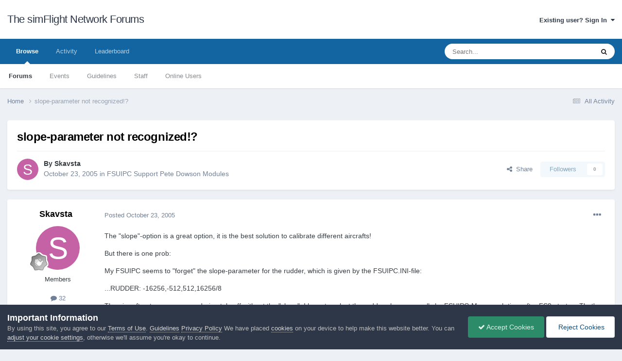

--- FILE ---
content_type: text/html;charset=UTF-8
request_url: https://forum.simflight.com/topic/33519-slope-parameter-not-recognized/
body_size: 18977
content:
<!DOCTYPE html>
<html lang="en-US" dir="ltr">
	<head>
		<meta charset="utf-8">
        
		<title>slope-parameter not recognized!? - FSUIPC Support Pete Dowson Modules - The simFlight Network Forums</title>
		
		
		
		

	<meta name="viewport" content="width=device-width, initial-scale=1">


	
	


	<meta name="twitter:card" content="summary" />




	
		
			
				<meta property="og:title" content="slope-parameter not recognized!?">
			
		
	

	
		
			
				<meta property="og:type" content="website">
			
		
	

	
		
			
				<meta property="og:url" content="https://forum.simflight.com/topic/33519-slope-parameter-not-recognized/">
			
		
	

	
		
			
				<meta name="description" content="The &quot;slope&quot;-option is a great option, it is the best solution to calibrate different aircrafts! But there is one prob: My FSUIPC seems to &quot;forget&quot; the slope-parameter for the rudder, which is given by the FSUIPC.INI-file: ...RUDDER: -16256,-512,512,16256/8 The aircraft gets very nervous during ta...">
			
		
	

	
		
			
				<meta property="og:description" content="The &quot;slope&quot;-option is a great option, it is the best solution to calibrate different aircrafts! But there is one prob: My FSUIPC seems to &quot;forget&quot; the slope-parameter for the rudder, which is given by the FSUIPC.INI-file: ...RUDDER: -16256,-512,512,16256/8 The aircraft gets very nervous during ta...">
			
		
	

	
		
			
				<meta property="og:updated_time" content="2005-11-04T16:36:47Z">
			
		
	

	
		
			
				<meta property="og:site_name" content="The simFlight Network Forums">
			
		
	

	
		
			
				<meta property="og:locale" content="en_US">
			
		
	


	
		<link rel="canonical" href="https://forum.simflight.com/topic/33519-slope-parameter-not-recognized/" />
	





<link rel="manifest" href="https://forum.simflight.com/manifest.webmanifest/">
<meta name="msapplication-config" content="https://forum.simflight.com/browserconfig.xml/">
<meta name="msapplication-starturl" content="/">
<meta name="application-name" content="The simFlight Network Forums">
<meta name="apple-mobile-web-app-title" content="The simFlight Network Forums">

	<meta name="theme-color" content="#ffffff">










<link rel="preload" href="//forum.simflight.com/applications/core/interface/font/fontawesome-webfont.woff2?v=4.7.0" as="font" crossorigin="anonymous">
		





	<link rel='stylesheet' href='https://forum.simflight.com/uploads/theme_resources/css_built_1/341e4a57816af3ba440d891ca87450ff_framework.css?v=a52672c4df1748016531' media='all'>

	<link rel='stylesheet' href='https://forum.simflight.com/uploads/theme_resources/css_built_1/05e81b71abe4f22d6eb8d1a929494829_responsive.css?v=a52672c4df1748016531' media='all'>

	<link rel='stylesheet' href='https://forum.simflight.com/uploads/theme_resources/css_built_1/90eb5adf50a8c640f633d47fd7eb1778_core.css?v=a52672c4df1748016531' media='all'>

	<link rel='stylesheet' href='https://forum.simflight.com/uploads/theme_resources/css_built_1/5a0da001ccc2200dc5625c3f3934497d_core_responsive.css?v=a52672c4df1748016531' media='all'>

	<link rel='stylesheet' href='https://forum.simflight.com/uploads/theme_resources/css_built_1/62e269ced0fdab7e30e026f1d30ae516_forums.css?v=a52672c4df1748016531' media='all'>

	<link rel='stylesheet' href='https://forum.simflight.com/uploads/theme_resources/css_built_1/76e62c573090645fb99a15a363d8620e_forums_responsive.css?v=a52672c4df1748016531' media='all'>

	<link rel='stylesheet' href='https://forum.simflight.com/uploads/theme_resources/css_built_1/ebdea0c6a7dab6d37900b9190d3ac77b_topics.css?v=a52672c4df1748016531' media='all'>





<link rel='stylesheet' href='https://forum.simflight.com/uploads/theme_resources/css_built_1/258adbb6e4f3e83cd3b355f84e3fa002_custom.css?v=a52672c4df1748016531' media='all'>




		
		

	</head>
	<body class='ipsApp ipsApp_front ipsJS_none ipsClearfix' data-controller='core.front.core.app' data-message="" data-pageApp='forums' data-pageLocation='front' data-pageModule='forums' data-pageController='topic' data-pageID='33519'  >
		
        

        

		<a href='#ipsLayout_mainArea' class='ipsHide' title='Go to main content on this page' accesskey='m'>Jump to content</a>
		





		<div id='ipsLayout_header' class='ipsClearfix'>
			<header>
				<div class='ipsLayout_container'>
					

<a href='https://forum.simflight.com/' id='elSiteTitle' accesskey='1'>The simFlight Network Forums</a>

					
						

	<ul id='elUserNav' class='ipsList_inline cSignedOut ipsResponsive_showDesktop'>
		
        
		
        
        
            
            <li id='elSignInLink'>
                <a href='https://forum.simflight.com/login/' data-ipsMenu-closeOnClick="false" data-ipsMenu id='elUserSignIn'>
                    Existing user? Sign In &nbsp;<i class='fa fa-caret-down'></i>
                </a>
                
<div id='elUserSignIn_menu' class='ipsMenu ipsMenu_auto ipsHide'>
	<form accept-charset='utf-8' method='post' action='https://forum.simflight.com/login/'>
		<input type="hidden" name="csrfKey" value="e7f5b1856f350378d2bd07ef1e070ba2">
		<input type="hidden" name="ref" value="aHR0cHM6Ly9mb3J1bS5zaW1mbGlnaHQuY29tL3RvcGljLzMzNTE5LXNsb3BlLXBhcmFtZXRlci1ub3QtcmVjb2duaXplZC8=">
		<div data-role="loginForm">
			
			
			
				
<div class="ipsPad ipsForm ipsForm_vertical">
	<h4 class="ipsType_sectionHead">Sign In</h4>
	<br><br>
	<ul class='ipsList_reset'>
		<li class="ipsFieldRow ipsFieldRow_noLabel ipsFieldRow_fullWidth">
			
			
				<input type="text" placeholder="Display Name or Email Address" name="auth" autocomplete="email">
			
		</li>
		<li class="ipsFieldRow ipsFieldRow_noLabel ipsFieldRow_fullWidth">
			<input type="password" placeholder="Password" name="password" autocomplete="current-password">
		</li>
		<li class="ipsFieldRow ipsFieldRow_checkbox ipsClearfix">
			<span class="ipsCustomInput">
				<input type="checkbox" name="remember_me" id="remember_me_checkbox" value="1" checked aria-checked="true">
				<span></span>
			</span>
			<div class="ipsFieldRow_content">
				<label class="ipsFieldRow_label" for="remember_me_checkbox">Remember me</label>
				<span class="ipsFieldRow_desc">Not recommended on shared computers</span>
			</div>
		</li>
		<li class="ipsFieldRow ipsFieldRow_fullWidth">
			<button type="submit" name="_processLogin" value="usernamepassword" class="ipsButton ipsButton_primary ipsButton_small" id="elSignIn_submit">Sign In</button>
			
				<p class="ipsType_right ipsType_small">
					
						<a href='https://forum.simflight.com/lostpassword/' data-ipsDialog data-ipsDialog-title='Forgot your password?'>
					
					Forgot your password?</a>
				</p>
			
		</li>
	</ul>
</div>
			
		</div>
	</form>
</div>
            </li>
            
        
		
	</ul>

						
<ul class='ipsMobileHamburger ipsList_reset ipsResponsive_hideDesktop'>
	<li data-ipsDrawer data-ipsDrawer-drawerElem='#elMobileDrawer'>
		<a href='#' >
			
			
				
			
			
			
			<i class='fa fa-navicon'></i>
		</a>
	</li>
</ul>
					
				</div>
			</header>
			

	<nav data-controller='core.front.core.navBar' class=' ipsResponsive_showDesktop'>
		<div class='ipsNavBar_primary ipsLayout_container '>
			<ul data-role="primaryNavBar" class='ipsClearfix'>
				


	
		
		
			
		
		<li class='ipsNavBar_active' data-active id='elNavSecondary_1' data-role="navBarItem" data-navApp="core" data-navExt="CustomItem">
			
			
				<a href="https://forum.simflight.com"  data-navItem-id="1" data-navDefault>
					Browse<span class='ipsNavBar_active__identifier'></span>
				</a>
			
			
				<ul class='ipsNavBar_secondary ' data-role='secondaryNavBar'>
					


	
		
		
			
		
		<li class='ipsNavBar_active' data-active id='elNavSecondary_8' data-role="navBarItem" data-navApp="forums" data-navExt="Forums">
			
			
				<a href="https://forum.simflight.com"  data-navItem-id="8" data-navDefault>
					Forums<span class='ipsNavBar_active__identifier'></span>
				</a>
			
			
		</li>
	
	

	
		
		
		<li  id='elNavSecondary_9' data-role="navBarItem" data-navApp="calendar" data-navExt="Calendar">
			
			
				<a href="https://forum.simflight.com/events/"  data-navItem-id="9" >
					Events<span class='ipsNavBar_active__identifier'></span>
				</a>
			
			
		</li>
	
	

	
		
		
		<li  id='elNavSecondary_12' data-role="navBarItem" data-navApp="core" data-navExt="Guidelines">
			
			
				<a href="https://forum.simflight.com/guidelines/"  data-navItem-id="12" >
					Guidelines<span class='ipsNavBar_active__identifier'></span>
				</a>
			
			
		</li>
	
	

	
		
		
		<li  id='elNavSecondary_13' data-role="navBarItem" data-navApp="core" data-navExt="StaffDirectory">
			
			
				<a href="https://forum.simflight.com/staff/"  data-navItem-id="13" >
					Staff<span class='ipsNavBar_active__identifier'></span>
				</a>
			
			
		</li>
	
	

	
		
		
		<li  id='elNavSecondary_14' data-role="navBarItem" data-navApp="core" data-navExt="OnlineUsers">
			
			
				<a href="https://forum.simflight.com/online/"  data-navItem-id="14" >
					Online Users<span class='ipsNavBar_active__identifier'></span>
				</a>
			
			
		</li>
	
	

					<li class='ipsHide' id='elNavigationMore_1' data-role='navMore'>
						<a href='#' data-ipsMenu data-ipsMenu-appendTo='#elNavigationMore_1' id='elNavigationMore_1_dropdown'>More <i class='fa fa-caret-down'></i></a>
						<ul class='ipsHide ipsMenu ipsMenu_auto' id='elNavigationMore_1_dropdown_menu' data-role='moreDropdown'></ul>
					</li>
				</ul>
			
		</li>
	
	

	
		
		
		<li  id='elNavSecondary_2' data-role="navBarItem" data-navApp="core" data-navExt="CustomItem">
			
			
				<a href="https://forum.simflight.com/discover/"  data-navItem-id="2" >
					Activity<span class='ipsNavBar_active__identifier'></span>
				</a>
			
			
				<ul class='ipsNavBar_secondary ipsHide' data-role='secondaryNavBar'>
					


	
		
		
		<li  id='elNavSecondary_3' data-role="navBarItem" data-navApp="core" data-navExt="AllActivity">
			
			
				<a href="https://forum.simflight.com/discover/"  data-navItem-id="3" >
					All Activity<span class='ipsNavBar_active__identifier'></span>
				</a>
			
			
		</li>
	
	

	
		
		
		<li  id='elNavSecondary_4' data-role="navBarItem" data-navApp="core" data-navExt="YourActivityStreams">
			
			
				<a href="#"  data-navItem-id="4" >
					My Activity Streams<span class='ipsNavBar_active__identifier'></span>
				</a>
			
			
		</li>
	
	

	
		
		
		<li  id='elNavSecondary_5' data-role="navBarItem" data-navApp="core" data-navExt="YourActivityStreamsItem">
			
			
				<a href="https://forum.simflight.com/discover/unread/"  data-navItem-id="5" >
					Unread Content<span class='ipsNavBar_active__identifier'></span>
				</a>
			
			
		</li>
	
	

	
		
		
		<li  id='elNavSecondary_6' data-role="navBarItem" data-navApp="core" data-navExt="YourActivityStreamsItem">
			
			
				<a href="https://forum.simflight.com/discover/content-started/"  data-navItem-id="6" >
					Content I Started<span class='ipsNavBar_active__identifier'></span>
				</a>
			
			
		</li>
	
	

	
		
		
		<li  id='elNavSecondary_7' data-role="navBarItem" data-navApp="core" data-navExt="Search">
			
			
				<a href="https://forum.simflight.com/search/"  data-navItem-id="7" >
					Search<span class='ipsNavBar_active__identifier'></span>
				</a>
			
			
		</li>
	
	

					<li class='ipsHide' id='elNavigationMore_2' data-role='navMore'>
						<a href='#' data-ipsMenu data-ipsMenu-appendTo='#elNavigationMore_2' id='elNavigationMore_2_dropdown'>More <i class='fa fa-caret-down'></i></a>
						<ul class='ipsHide ipsMenu ipsMenu_auto' id='elNavigationMore_2_dropdown_menu' data-role='moreDropdown'></ul>
					</li>
				</ul>
			
		</li>
	
	

	
		
		
		<li  id='elNavSecondary_15' data-role="navBarItem" data-navApp="core" data-navExt="Leaderboard">
			
			
				<a href="https://forum.simflight.com/leaderboard/"  data-navItem-id="15" >
					Leaderboard<span class='ipsNavBar_active__identifier'></span>
				</a>
			
			
		</li>
	
	

	
	

	
	

				<li class='ipsHide' id='elNavigationMore' data-role='navMore'>
					<a href='#' data-ipsMenu data-ipsMenu-appendTo='#elNavigationMore' id='elNavigationMore_dropdown'>More</a>
					<ul class='ipsNavBar_secondary ipsHide' data-role='secondaryNavBar'>
						<li class='ipsHide' id='elNavigationMore_more' data-role='navMore'>
							<a href='#' data-ipsMenu data-ipsMenu-appendTo='#elNavigationMore_more' id='elNavigationMore_more_dropdown'>More <i class='fa fa-caret-down'></i></a>
							<ul class='ipsHide ipsMenu ipsMenu_auto' id='elNavigationMore_more_dropdown_menu' data-role='moreDropdown'></ul>
						</li>
					</ul>
				</li>
			</ul>
			

	<div id="elSearchWrapper">
		<div id='elSearch' data-controller="core.front.core.quickSearch">
			<form accept-charset='utf-8' action='//forum.simflight.com/search/?do=quicksearch' method='post'>
                <input type='search' id='elSearchField' placeholder='Search...' name='q' autocomplete='off' aria-label='Search'>
                <details class='cSearchFilter'>
                    <summary class='cSearchFilter__text'></summary>
                    <ul class='cSearchFilter__menu'>
                        
                        <li><label><input type="radio" name="type" value="all" ><span class='cSearchFilter__menuText'>Everywhere</span></label></li>
                        
                            
                                <li><label><input type="radio" name="type" value='contextual_{&quot;type&quot;:&quot;forums_topic&quot;,&quot;nodes&quot;:30}' checked><span class='cSearchFilter__menuText'>This Forum</span></label></li>
                            
                                <li><label><input type="radio" name="type" value='contextual_{&quot;type&quot;:&quot;forums_topic&quot;,&quot;item&quot;:33519}' checked><span class='cSearchFilter__menuText'>This Topic</span></label></li>
                            
                        
                        
                            <li><label><input type="radio" name="type" value="core_statuses_status"><span class='cSearchFilter__menuText'>Status Updates</span></label></li>
                        
                            <li><label><input type="radio" name="type" value="forums_topic"><span class='cSearchFilter__menuText'>Topics</span></label></li>
                        
                            <li><label><input type="radio" name="type" value="calendar_event"><span class='cSearchFilter__menuText'>Events</span></label></li>
                        
                            <li><label><input type="radio" name="type" value="gallery_image"><span class='cSearchFilter__menuText'>Images</span></label></li>
                        
                            <li><label><input type="radio" name="type" value="gallery_album_item"><span class='cSearchFilter__menuText'>Albums</span></label></li>
                        
                            <li><label><input type="radio" name="type" value="downloads_file"><span class='cSearchFilter__menuText'>Files</span></label></li>
                        
                            <li><label><input type="radio" name="type" value="core_members"><span class='cSearchFilter__menuText'>Members</span></label></li>
                        
                    </ul>
                </details>
				<button class='cSearchSubmit' type="submit" aria-label='Search'><i class="fa fa-search"></i></button>
			</form>
		</div>
	</div>

		</div>
	</nav>

			
<ul id='elMobileNav' class='ipsResponsive_hideDesktop' data-controller='core.front.core.mobileNav'>
	
		
			<li id='elMobileBreadcrumb'>
				<a href='https://forum.simflight.com/'>
					<span>Home</span>
				</a>
			</li>
		
	
	
	
	<li >
		<a data-action="defaultStream" href='https://forum.simflight.com/discover/'><i class="fa fa-newspaper-o" aria-hidden="true"></i></a>
	</li>

	

	
		<li class='ipsJS_show'>
			<a href='https://forum.simflight.com/search/'><i class='fa fa-search'></i></a>
		</li>
	
</ul>
		</div>
		<main id='ipsLayout_body' class='ipsLayout_container'>
			<div id='ipsLayout_contentArea'>
				<div id='ipsLayout_contentWrapper'>
					
<nav class='ipsBreadcrumb ipsBreadcrumb_top ipsFaded_withHover'>
	

	<ul class='ipsList_inline ipsPos_right'>
		
		<li >
			<a data-action="defaultStream" class='ipsType_light '  href='https://forum.simflight.com/discover/'><i class="fa fa-newspaper-o" aria-hidden="true"></i> <span>All Activity</span></a>
		</li>
		
	</ul>

	<ul data-role="breadcrumbList">
		<li>
			<a title="Home" href='https://forum.simflight.com/'>
				<span>Home <i class='fa fa-angle-right'></i></span>
			</a>
		</li>
		
		
			<li>
				
					slope-parameter not recognized!?
				
			</li>
		
	</ul>
</nav>
					
					<div id='ipsLayout_mainArea'>
						
						
						
						

	




						



<div class='ipsPageHeader ipsResponsive_pull ipsBox ipsPadding sm:ipsPadding:half ipsMargin_bottom'>
		
	
	<div class='ipsFlex ipsFlex-ai:center ipsFlex-fw:wrap ipsGap:4'>
		<div class='ipsFlex-flex:11'>
			<h1 class='ipsType_pageTitle ipsContained_container'>
				

				
				
					<span class='ipsType_break ipsContained'>
						<span>slope-parameter not recognized!?</span>
					</span>
				
			</h1>
			
			
		</div>
		
	</div>
	<hr class='ipsHr'>
	<div class='ipsPageHeader__meta ipsFlex ipsFlex-jc:between ipsFlex-ai:center ipsFlex-fw:wrap ipsGap:3'>
		<div class='ipsFlex-flex:11'>
			<div class='ipsPhotoPanel ipsPhotoPanel_mini ipsPhotoPanel_notPhone ipsClearfix'>
				


	<a href="https://forum.simflight.com/profile/4131-skavsta/" rel="nofollow" data-ipsHover data-ipsHover-width="370" data-ipsHover-target="https://forum.simflight.com/profile/4131-skavsta/?do=hovercard" class="ipsUserPhoto ipsUserPhoto_mini" title="Go to Skavsta's profile">
		<img src='data:image/svg+xml,%3Csvg%20xmlns%3D%22http%3A%2F%2Fwww.w3.org%2F2000%2Fsvg%22%20viewBox%3D%220%200%201024%201024%22%20style%3D%22background%3A%23c462a5%22%3E%3Cg%3E%3Ctext%20text-anchor%3D%22middle%22%20dy%3D%22.35em%22%20x%3D%22512%22%20y%3D%22512%22%20fill%3D%22%23ffffff%22%20font-size%3D%22700%22%20font-family%3D%22-apple-system%2C%20BlinkMacSystemFont%2C%20Roboto%2C%20Helvetica%2C%20Arial%2C%20sans-serif%22%3ES%3C%2Ftext%3E%3C%2Fg%3E%3C%2Fsvg%3E' alt='Skavsta' loading="lazy">
	</a>

				<div>
					<p class='ipsType_reset ipsType_blendLinks'>
						<span class='ipsType_normal'>
						
							<strong>By 


<a href='https://forum.simflight.com/profile/4131-skavsta/' rel="nofollow" data-ipsHover data-ipsHover-width='370' data-ipsHover-target='https://forum.simflight.com/profile/4131-skavsta/?do=hovercard&amp;referrer=https%253A%252F%252Fforum.simflight.com%252Ftopic%252F33519-slope-parameter-not-recognized%252F' title="Go to Skavsta's profile" class="ipsType_break">Skavsta</a></strong><br />
							<span class='ipsType_light'><time datetime='2005-10-23T10:33:15Z' title='10/23/2005 10:33  AM' data-short='20 yr'>October 23, 2005</time> in <a href="https://forum.simflight.com/forum/30-fsuipc-support-pete-dowson-modules/">FSUIPC Support Pete Dowson Modules</a></span>
						
						</span>
					</p>
				</div>
			</div>
		</div>
		
			<div class='ipsFlex-flex:01 ipsResponsive_hidePhone'>
				<div class='ipsShareLinks'>
					
						


    <a href='#elShareItem_1923633469_menu' id='elShareItem_1923633469' data-ipsMenu class='ipsShareButton ipsButton ipsButton_verySmall ipsButton_link ipsButton_link--light'>
        <span><i class='fa fa-share-alt'></i></span> &nbsp;Share
    </a>

    <div class='ipsPadding ipsMenu ipsMenu_normal ipsHide' id='elShareItem_1923633469_menu' data-controller="core.front.core.sharelink">
        
        
        <span data-ipsCopy data-ipsCopy-flashmessage>
            <a href="https://forum.simflight.com/topic/33519-slope-parameter-not-recognized/" class="ipsButton ipsButton_light ipsButton_small ipsButton_fullWidth" data-role="copyButton" data-clipboard-text="https://forum.simflight.com/topic/33519-slope-parameter-not-recognized/" data-ipstooltip title='Copy Link to Clipboard'><i class="fa fa-clone"></i> https://forum.simflight.com/topic/33519-slope-parameter-not-recognized/</a>
        </span>
        <ul class='ipsShareLinks ipsMargin_top:half'>
            
                <li>
<a href="https://x.com/share?url=https%3A%2F%2Fforum.simflight.com%2Ftopic%2F33519-slope-parameter-not-recognized%2F" class="cShareLink cShareLink_x" target="_blank" data-role="shareLink" title='Share on X' data-ipsTooltip rel='nofollow noopener'>
    <i class="fa fa-x"></i>
</a></li>
            
                <li>
<a href="https://www.facebook.com/sharer/sharer.php?u=https%3A%2F%2Fforum.simflight.com%2Ftopic%2F33519-slope-parameter-not-recognized%2F" class="cShareLink cShareLink_facebook" target="_blank" data-role="shareLink" title='Share on Facebook' data-ipsTooltip rel='noopener nofollow'>
	<i class="fa fa-facebook"></i>
</a></li>
            
                <li>
<a href="https://www.reddit.com/submit?url=https%3A%2F%2Fforum.simflight.com%2Ftopic%2F33519-slope-parameter-not-recognized%2F&amp;title=slope-parameter+not+recognized%21%3F" rel="nofollow noopener" class="cShareLink cShareLink_reddit" target="_blank" title='Share on Reddit' data-ipsTooltip>
	<i class="fa fa-reddit"></i>
</a></li>
            
                <li>
<a href="https://pinterest.com/pin/create/button/?url=https://forum.simflight.com/topic/33519-slope-parameter-not-recognized/&amp;media=" class="cShareLink cShareLink_pinterest" rel="nofollow noopener" target="_blank" data-role="shareLink" title='Share on Pinterest' data-ipsTooltip>
	<i class="fa fa-pinterest"></i>
</a></li>
            
        </ul>
        
            <hr class='ipsHr'>
            <button class='ipsHide ipsButton ipsButton_verySmall ipsButton_light ipsButton_fullWidth ipsMargin_top:half' data-controller='core.front.core.webshare' data-role='webShare' data-webShareTitle='slope-parameter not recognized!?' data-webShareText='slope-parameter not recognized!?' data-webShareUrl='https://forum.simflight.com/topic/33519-slope-parameter-not-recognized/'>More sharing options...</button>
        
    </div>

					
					
                    

					



					

<div data-followApp='forums' data-followArea='topic' data-followID='33519' data-controller='core.front.core.followButton'>
	

	<a href='https://forum.simflight.com/login/' class="ipsFollow ipsPos_middle ipsButton ipsButton_light ipsButton_verySmall ipsButton_disabled" data-role="followButton" data-ipsTooltip title='Sign in to follow this'>
		<span>Followers</span>
		<span class='ipsCommentCount'>0</span>
	</a>

</div>
				</div>
			</div>
					
	</div>
	
	
</div>








<div class='ipsClearfix'>
	<ul class="ipsToolList ipsToolList_horizontal ipsClearfix ipsSpacer_both ipsResponsive_hidePhone">
		
		
		
	</ul>
</div>

<div id='comments' data-controller='core.front.core.commentFeed,forums.front.topic.view, core.front.core.ignoredComments' data-autoPoll data-baseURL='https://forum.simflight.com/topic/33519-slope-parameter-not-recognized/' data-lastPage data-feedID='topic-33519' class='cTopic ipsClear ipsSpacer_top'>
	
			
	

	

<div data-controller='core.front.core.recommendedComments' data-url='https://forum.simflight.com/topic/33519-slope-parameter-not-recognized/?recommended=comments' class='ipsRecommendedComments ipsHide'>
	<div data-role="recommendedComments">
		<h2 class='ipsType_sectionHead ipsType_large ipsType_bold ipsMargin_bottom'>Recommended Posts</h2>
		
	</div>
</div>
	
	<div id="elPostFeed" data-role='commentFeed' data-controller='core.front.core.moderation' >
		<form action="https://forum.simflight.com/topic/33519-slope-parameter-not-recognized/?csrfKey=e7f5b1856f350378d2bd07ef1e070ba2&amp;do=multimodComment" method="post" data-ipsPageAction data-role='moderationTools'>
			
			
				

					

					
					



<a id='findComment-212600'></a>
<a id='comment-212600'></a>
<article  id='elComment_212600' class='cPost ipsBox ipsResponsive_pull  ipsComment  ipsComment_parent ipsClearfix ipsClear ipsColumns ipsColumns_noSpacing ipsColumns_collapsePhone    '>
	

	

	<div class='cAuthorPane_mobile ipsResponsive_showPhone'>
		<div class='cAuthorPane_photo'>
			<div class='cAuthorPane_photoWrap'>
				


	<a href="https://forum.simflight.com/profile/4131-skavsta/" rel="nofollow" data-ipsHover data-ipsHover-width="370" data-ipsHover-target="https://forum.simflight.com/profile/4131-skavsta/?do=hovercard" class="ipsUserPhoto ipsUserPhoto_large" title="Go to Skavsta's profile">
		<img src='data:image/svg+xml,%3Csvg%20xmlns%3D%22http%3A%2F%2Fwww.w3.org%2F2000%2Fsvg%22%20viewBox%3D%220%200%201024%201024%22%20style%3D%22background%3A%23c462a5%22%3E%3Cg%3E%3Ctext%20text-anchor%3D%22middle%22%20dy%3D%22.35em%22%20x%3D%22512%22%20y%3D%22512%22%20fill%3D%22%23ffffff%22%20font-size%3D%22700%22%20font-family%3D%22-apple-system%2C%20BlinkMacSystemFont%2C%20Roboto%2C%20Helvetica%2C%20Arial%2C%20sans-serif%22%3ES%3C%2Ftext%3E%3C%2Fg%3E%3C%2Fsvg%3E' alt='Skavsta' loading="lazy">
	</a>

				
				
					<a href="https://forum.simflight.com/profile/4131-skavsta/badges/" rel="nofollow">
						
<img src='https://forum.simflight.com/uploads/profile_photos/monthly_2021_06/1_Newbie.svg' loading="lazy" alt="Newbie" class="cAuthorPane_badge cAuthorPane_badge--rank ipsOutline ipsOutline:2px" data-ipsTooltip title="Rank: Newbie (1/14)">
					</a>
				
			</div>
		</div>
		<div class='cAuthorPane_content'>
			<h3 class='ipsType_sectionHead cAuthorPane_author ipsType_break ipsType_blendLinks ipsFlex ipsFlex-ai:center'>
				


<a href='https://forum.simflight.com/profile/4131-skavsta/' rel="nofollow" data-ipsHover data-ipsHover-width='370' data-ipsHover-target='https://forum.simflight.com/profile/4131-skavsta/?do=hovercard&amp;referrer=https%253A%252F%252Fforum.simflight.com%252Ftopic%252F33519-slope-parameter-not-recognized%252F' title="Go to Skavsta's profile" class="ipsType_break">Skavsta</a>
			</h3>
			<div class='ipsType_light ipsType_reset'>
			    <a href='https://forum.simflight.com/topic/33519-slope-parameter-not-recognized/#findComment-212600' rel="nofollow" class='ipsType_blendLinks'>Posted <time datetime='2005-10-23T10:33:15Z' title='10/23/2005 10:33  AM' data-short='20 yr'>October 23, 2005</time></a>
				
			</div>
		</div>
	</div>
	<aside class='ipsComment_author cAuthorPane ipsColumn ipsColumn_medium ipsResponsive_hidePhone'>
		<h3 class='ipsType_sectionHead cAuthorPane_author ipsType_blendLinks ipsType_break'><strong>


<a href='https://forum.simflight.com/profile/4131-skavsta/' rel="nofollow" data-ipsHover data-ipsHover-width='370' data-ipsHover-target='https://forum.simflight.com/profile/4131-skavsta/?do=hovercard&amp;referrer=https%253A%252F%252Fforum.simflight.com%252Ftopic%252F33519-slope-parameter-not-recognized%252F' title="Go to Skavsta's profile" class="ipsType_break">Skavsta</a></strong>
			
		</h3>
		<ul class='cAuthorPane_info ipsList_reset'>
			<li data-role='photo' class='cAuthorPane_photo'>
				<div class='cAuthorPane_photoWrap'>
					


	<a href="https://forum.simflight.com/profile/4131-skavsta/" rel="nofollow" data-ipsHover data-ipsHover-width="370" data-ipsHover-target="https://forum.simflight.com/profile/4131-skavsta/?do=hovercard" class="ipsUserPhoto ipsUserPhoto_large" title="Go to Skavsta's profile">
		<img src='data:image/svg+xml,%3Csvg%20xmlns%3D%22http%3A%2F%2Fwww.w3.org%2F2000%2Fsvg%22%20viewBox%3D%220%200%201024%201024%22%20style%3D%22background%3A%23c462a5%22%3E%3Cg%3E%3Ctext%20text-anchor%3D%22middle%22%20dy%3D%22.35em%22%20x%3D%22512%22%20y%3D%22512%22%20fill%3D%22%23ffffff%22%20font-size%3D%22700%22%20font-family%3D%22-apple-system%2C%20BlinkMacSystemFont%2C%20Roboto%2C%20Helvetica%2C%20Arial%2C%20sans-serif%22%3ES%3C%2Ftext%3E%3C%2Fg%3E%3C%2Fsvg%3E' alt='Skavsta' loading="lazy">
	</a>

					
					
						
<img src='https://forum.simflight.com/uploads/profile_photos/monthly_2021_06/1_Newbie.svg' loading="lazy" alt="Newbie" class="cAuthorPane_badge cAuthorPane_badge--rank ipsOutline ipsOutline:2px" data-ipsTooltip title="Rank: Newbie (1/14)">
					
				</div>
			</li>
			
				<li data-role='group'>Members</li>
				
			
			
				<li data-role='stats' class='ipsMargin_top'>
					<ul class="ipsList_reset ipsType_light ipsFlex ipsFlex-ai:center ipsFlex-jc:center ipsGap_row:2 cAuthorPane_stats">
						<li>
							
								<a href="https://forum.simflight.com/profile/4131-skavsta/content/" rel="nofollow" title="32 posts" data-ipsTooltip class="ipsType_blendLinks">
							
								<i class="fa fa-comment"></i> 32
							
								</a>
							
						</li>
						
					</ul>
				</li>
			
			
				

	
	<li data-role='custom-field' class='ipsResponsive_hidePhone ipsType_break'>
		
<span class='ft'>Location</span><span class='fc'>EDSL</span>
	</li>
	

			
		</ul>
	</aside>
	<div class='ipsColumn ipsColumn_fluid ipsMargin:none'>
		

<div id='comment-212600_wrap' data-controller='core.front.core.comment' data-commentApp='forums' data-commentType='forums' data-commentID="212600" data-quoteData='{&quot;userid&quot;:4131,&quot;username&quot;:&quot;Skavsta&quot;,&quot;timestamp&quot;:1130063595,&quot;contentapp&quot;:&quot;forums&quot;,&quot;contenttype&quot;:&quot;forums&quot;,&quot;contentid&quot;:33519,&quot;contentclass&quot;:&quot;forums_Topic&quot;,&quot;contentcommentid&quot;:212600}' class='ipsComment_content ipsType_medium'>

	<div class='ipsComment_meta ipsType_light ipsFlex ipsFlex-ai:center ipsFlex-jc:between ipsFlex-fd:row-reverse'>
		<div class='ipsType_light ipsType_reset ipsType_blendLinks ipsComment_toolWrap'>
			<div class='ipsResponsive_hidePhone ipsComment_badges'>
				<ul class='ipsList_reset ipsFlex ipsFlex-jc:end ipsFlex-fw:wrap ipsGap:2 ipsGap_row:1'>
					
					
					
					
					
				</ul>
			</div>
			<ul class='ipsList_reset ipsComment_tools'>
				<li>
					<a href='#elControls_212600_menu' class='ipsComment_ellipsis' id='elControls_212600' title='More options...' data-ipsMenu data-ipsMenu-appendTo='#comment-212600_wrap'><i class='fa fa-ellipsis-h'></i></a>
					<ul id='elControls_212600_menu' class='ipsMenu ipsMenu_narrow ipsHide'>
						
							<li class='ipsMenu_item'><a href='https://forum.simflight.com/topic/33519-slope-parameter-not-recognized/?do=reportComment&amp;comment=212600' data-ipsDialog data-ipsDialog-remoteSubmit data-ipsDialog-size='medium' data-ipsDialog-flashMessage='Thanks for your report.' data-ipsDialog-title="Report post" data-action='reportComment' title='Report this content'>Report</a></li>
						
						
                        
						
						
						
							
								
							
							
							
							
							
							
						
					</ul>
				</li>
				
			</ul>
		</div>

		<div class='ipsType_reset ipsResponsive_hidePhone'>
		   
		   Posted <time datetime='2005-10-23T10:33:15Z' title='10/23/2005 10:33  AM' data-short='20 yr'>October 23, 2005</time>
		   
			
			<span class='ipsResponsive_hidePhone'>
				
				
			</span>
		</div>
	</div>

	

    

	<div class='cPost_contentWrap'>
		
		<div data-role='commentContent' class='ipsType_normal ipsType_richText ipsPadding_bottom ipsContained' data-controller='core.front.core.lightboxedImages'>
			
<p>The "slope"-option is a great option, it is the best solution to calibrate different aircrafts!</p>
<p>But there is one prob:</p>
<p>My FSUIPC seems to "forget" the slope-parameter for the rudder, which is given by the FSUIPC.INI-file: </p>
<p>...RUDDER: -16256,-512,512,16256/8</p>
<p>The aircraft gets very nervous during takeoff without the "slope". I have to select the rudder-slope manually by FSUIPC-Menu each time after FS9-startup. That's not too much work, but why? The other axis accept the slope-parameter of the INI-file without any problems...</p>
<p>I'm starting FS9 with multi-cfg-selection (FS9.EXE /CFG:XXX.CFG) to get different AXIS-configurations for DASH8 and PMDG)</p>
<p>All axis are recognized correctly by FS9 and FSUIPC</p>
<p>FSUIPC 3.50</p>
<p>FS9.1</p>
<p>Majestic DASH 8-300</p>
<p>CH Flightstick pro</p>
<p>CH Pedals</p>
<p>CH throttle quadrant</p>
<p>Regards,</p>
<p>Gunnar</p>


			
		</div>

		

		
	</div>

	
    
</div>
	</div>
</article>
					
					
					
				

					

					
					



<a id='findComment-212602'></a>
<a id='comment-212602'></a>
<article  id='elComment_212602' class='cPost ipsBox ipsResponsive_pull  ipsComment  ipsComment_parent ipsClearfix ipsClear ipsColumns ipsColumns_noSpacing ipsColumns_collapsePhone    '>
	

	

	<div class='cAuthorPane_mobile ipsResponsive_showPhone'>
		<div class='cAuthorPane_photo'>
			<div class='cAuthorPane_photoWrap'>
				


	<a href="https://forum.simflight.com/profile/1380-pete-dowson/" rel="nofollow" data-ipsHover data-ipsHover-width="370" data-ipsHover-target="https://forum.simflight.com/profile/1380-pete-dowson/?do=hovercard" class="ipsUserPhoto ipsUserPhoto_large" title="Go to Pete Dowson's profile">
		<img src='https://forum.simflight.com/uploads/profile_photos/uploads/07b15fe9051d3aa6344ee81ada97d5e9_1817.jpg' alt='Pete Dowson' loading="lazy">
	</a>

				
				<span class="cAuthorPane_badge cAuthorPane_badge--moderator" data-ipsTooltip title="Pete Dowson is a moderator"></span>
				
				
					<a href="https://forum.simflight.com/profile/1380-pete-dowson/badges/" rel="nofollow">
						
<img src='https://forum.simflight.com/uploads/profile_photos/monthly_2021_06/9_RisingStar.svg' loading="lazy" alt="Rising Star" class="cAuthorPane_badge cAuthorPane_badge--rank ipsOutline ipsOutline:2px" data-ipsTooltip title="Rank: Rising Star (9/14)">
					</a>
				
			</div>
		</div>
		<div class='cAuthorPane_content'>
			<h3 class='ipsType_sectionHead cAuthorPane_author ipsType_break ipsType_blendLinks ipsFlex ipsFlex-ai:center'>
				


<a href='https://forum.simflight.com/profile/1380-pete-dowson/' rel="nofollow" data-ipsHover data-ipsHover-width='370' data-ipsHover-target='https://forum.simflight.com/profile/1380-pete-dowson/?do=hovercard&amp;referrer=https%253A%252F%252Fforum.simflight.com%252Ftopic%252F33519-slope-parameter-not-recognized%252F' title="Go to Pete Dowson's profile" class="ipsType_break">Pete Dowson</a>
			</h3>
			<div class='ipsType_light ipsType_reset'>
			    <a href='https://forum.simflight.com/topic/33519-slope-parameter-not-recognized/#findComment-212602' rel="nofollow" class='ipsType_blendLinks'>Posted <time datetime='2005-10-23T10:56:28Z' title='10/23/2005 10:56  AM' data-short='20 yr'>October 23, 2005</time></a>
				
			</div>
		</div>
	</div>
	<aside class='ipsComment_author cAuthorPane ipsColumn ipsColumn_medium ipsResponsive_hidePhone'>
		<h3 class='ipsType_sectionHead cAuthorPane_author ipsType_blendLinks ipsType_break'><strong>


<a href='https://forum.simflight.com/profile/1380-pete-dowson/' rel="nofollow" data-ipsHover data-ipsHover-width='370' data-ipsHover-target='https://forum.simflight.com/profile/1380-pete-dowson/?do=hovercard&amp;referrer=https%253A%252F%252Fforum.simflight.com%252Ftopic%252F33519-slope-parameter-not-recognized%252F' title="Go to Pete Dowson's profile" class="ipsType_break">Pete Dowson</a></strong>
			
		</h3>
		<ul class='cAuthorPane_info ipsList_reset'>
			<li data-role='photo' class='cAuthorPane_photo'>
				<div class='cAuthorPane_photoWrap'>
					


	<a href="https://forum.simflight.com/profile/1380-pete-dowson/" rel="nofollow" data-ipsHover data-ipsHover-width="370" data-ipsHover-target="https://forum.simflight.com/profile/1380-pete-dowson/?do=hovercard" class="ipsUserPhoto ipsUserPhoto_large" title="Go to Pete Dowson's profile">
		<img src='https://forum.simflight.com/uploads/profile_photos/uploads/07b15fe9051d3aa6344ee81ada97d5e9_1817.jpg' alt='Pete Dowson' loading="lazy">
	</a>

					
						<span class="cAuthorPane_badge cAuthorPane_badge--moderator" data-ipsTooltip title="Pete Dowson is a moderator"></span>
					
					
						
<img src='https://forum.simflight.com/uploads/profile_photos/monthly_2021_06/9_RisingStar.svg' loading="lazy" alt="Rising Star" class="cAuthorPane_badge cAuthorPane_badge--rank ipsOutline ipsOutline:2px" data-ipsTooltip title="Rank: Rising Star (9/14)">
					
				</div>
			</li>
			
				<li data-role='group'>Moderators</li>
				
					<li data-role='group-icon'><img src='https://forum.simflight.com/uploads/theme_resources/public/style_extra/team_icons/staff.png' alt='' class='cAuthorGroupIcon'></li>
				
			
			
				<li data-role='stats' class='ipsMargin_top'>
					<ul class="ipsList_reset ipsType_light ipsFlex ipsFlex-ai:center ipsFlex-jc:center ipsGap_row:2 cAuthorPane_stats">
						<li>
							
								<a href="https://forum.simflight.com/profile/1380-pete-dowson/content/" rel="nofollow" title="38,265 posts" data-ipsTooltip class="ipsType_blendLinks">
							
								<i class="fa fa-comment"></i> 38.3k
							
								</a>
							
						</li>
						
					</ul>
				</li>
			
			
				

	
	<li data-role='custom-field' class='ipsResponsive_hidePhone ipsType_break'>
		
<span class='ft'>Location</span><span class='fc'>Near Stoke-on-Trent, UK</span>
	</li>
	

			
		</ul>
	</aside>
	<div class='ipsColumn ipsColumn_fluid ipsMargin:none'>
		

<div id='comment-212602_wrap' data-controller='core.front.core.comment' data-commentApp='forums' data-commentType='forums' data-commentID="212602" data-quoteData='{&quot;userid&quot;:1380,&quot;username&quot;:&quot;Pete Dowson&quot;,&quot;timestamp&quot;:1130064988,&quot;contentapp&quot;:&quot;forums&quot;,&quot;contenttype&quot;:&quot;forums&quot;,&quot;contentid&quot;:33519,&quot;contentclass&quot;:&quot;forums_Topic&quot;,&quot;contentcommentid&quot;:212602}' class='ipsComment_content ipsType_medium'>

	<div class='ipsComment_meta ipsType_light ipsFlex ipsFlex-ai:center ipsFlex-jc:between ipsFlex-fd:row-reverse'>
		<div class='ipsType_light ipsType_reset ipsType_blendLinks ipsComment_toolWrap'>
			<div class='ipsResponsive_hidePhone ipsComment_badges'>
				<ul class='ipsList_reset ipsFlex ipsFlex-jc:end ipsFlex-fw:wrap ipsGap:2 ipsGap_row:1'>
					
					
					
					
					
				</ul>
			</div>
			<ul class='ipsList_reset ipsComment_tools'>
				<li>
					<a href='#elControls_212602_menu' class='ipsComment_ellipsis' id='elControls_212602' title='More options...' data-ipsMenu data-ipsMenu-appendTo='#comment-212602_wrap'><i class='fa fa-ellipsis-h'></i></a>
					<ul id='elControls_212602_menu' class='ipsMenu ipsMenu_narrow ipsHide'>
						
							<li class='ipsMenu_item'><a href='https://forum.simflight.com/topic/33519-slope-parameter-not-recognized/?do=reportComment&amp;comment=212602' data-ipsDialog data-ipsDialog-remoteSubmit data-ipsDialog-size='medium' data-ipsDialog-flashMessage='Thanks for your report.' data-ipsDialog-title="Report post" data-action='reportComment' title='Report this content'>Report</a></li>
						
						
                        
						
						
						
							
								
							
							
							
							
							
							
						
					</ul>
				</li>
				
			</ul>
		</div>

		<div class='ipsType_reset ipsResponsive_hidePhone'>
		   
		   Posted <time datetime='2005-10-23T10:56:28Z' title='10/23/2005 10:56  AM' data-short='20 yr'>October 23, 2005</time>
		   
			
			<span class='ipsResponsive_hidePhone'>
				
				
			</span>
		</div>
	</div>

	

    

	<div class='cPost_contentWrap'>
		
		<div data-role='commentContent' class='ipsType_normal ipsType_richText ipsPadding_bottom ipsContained' data-controller='core.front.core.lightboxedImages'>
			
<blockquote data-ipsquote="" class="ipsQuote" data-ipsquote-username="Skavsta" data-cite="Skavsta" data-ipsquote-contentapp="forums" data-ipsquote-contenttype="forums" data-ipsquote-contentid="33519" data-ipsquote-contentclass="forums_Topic"><div>
<p>My FSUIPC seems to "forget" the slope-parameter for the rudder, which is given by the FSUIPC.INI-file: </p>
<p>...RUDDER: -16256,-512,512,16256/8</p>
<p></p>
</div></blockquote>
<p>Hmmm. Oddthere's no different treatment for any of the axes, it is all the same code. I'll double check here.</p>
<p>Can you show me the complete section from your INI file, please?</p>
<p>Pete</p>


			
		</div>

		

		
	</div>

	
    
</div>
	</div>
</article>
					
					
					
				

					

					
					



<a id='findComment-212604'></a>
<a id='comment-212604'></a>
<article  id='elComment_212604' class='cPost ipsBox ipsResponsive_pull  ipsComment  ipsComment_parent ipsClearfix ipsClear ipsColumns ipsColumns_noSpacing ipsColumns_collapsePhone    '>
	

	

	<div class='cAuthorPane_mobile ipsResponsive_showPhone'>
		<div class='cAuthorPane_photo'>
			<div class='cAuthorPane_photoWrap'>
				


	<a href="https://forum.simflight.com/profile/1380-pete-dowson/" rel="nofollow" data-ipsHover data-ipsHover-width="370" data-ipsHover-target="https://forum.simflight.com/profile/1380-pete-dowson/?do=hovercard" class="ipsUserPhoto ipsUserPhoto_large" title="Go to Pete Dowson's profile">
		<img src='https://forum.simflight.com/uploads/profile_photos/uploads/07b15fe9051d3aa6344ee81ada97d5e9_1817.jpg' alt='Pete Dowson' loading="lazy">
	</a>

				
				<span class="cAuthorPane_badge cAuthorPane_badge--moderator" data-ipsTooltip title="Pete Dowson is a moderator"></span>
				
				
					<a href="https://forum.simflight.com/profile/1380-pete-dowson/badges/" rel="nofollow">
						
<img src='https://forum.simflight.com/uploads/profile_photos/monthly_2021_06/9_RisingStar.svg' loading="lazy" alt="Rising Star" class="cAuthorPane_badge cAuthorPane_badge--rank ipsOutline ipsOutline:2px" data-ipsTooltip title="Rank: Rising Star (9/14)">
					</a>
				
			</div>
		</div>
		<div class='cAuthorPane_content'>
			<h3 class='ipsType_sectionHead cAuthorPane_author ipsType_break ipsType_blendLinks ipsFlex ipsFlex-ai:center'>
				


<a href='https://forum.simflight.com/profile/1380-pete-dowson/' rel="nofollow" data-ipsHover data-ipsHover-width='370' data-ipsHover-target='https://forum.simflight.com/profile/1380-pete-dowson/?do=hovercard&amp;referrer=https%253A%252F%252Fforum.simflight.com%252Ftopic%252F33519-slope-parameter-not-recognized%252F' title="Go to Pete Dowson's profile" class="ipsType_break">Pete Dowson</a>
			</h3>
			<div class='ipsType_light ipsType_reset'>
			    <a href='https://forum.simflight.com/topic/33519-slope-parameter-not-recognized/#findComment-212604' rel="nofollow" class='ipsType_blendLinks'>Posted <time datetime='2005-10-23T10:57:56Z' title='10/23/2005 10:57  AM' data-short='20 yr'>October 23, 2005</time></a>
				
			</div>
		</div>
	</div>
	<aside class='ipsComment_author cAuthorPane ipsColumn ipsColumn_medium ipsResponsive_hidePhone'>
		<h3 class='ipsType_sectionHead cAuthorPane_author ipsType_blendLinks ipsType_break'><strong>


<a href='https://forum.simflight.com/profile/1380-pete-dowson/' rel="nofollow" data-ipsHover data-ipsHover-width='370' data-ipsHover-target='https://forum.simflight.com/profile/1380-pete-dowson/?do=hovercard&amp;referrer=https%253A%252F%252Fforum.simflight.com%252Ftopic%252F33519-slope-parameter-not-recognized%252F' title="Go to Pete Dowson's profile" class="ipsType_break">Pete Dowson</a></strong>
			
		</h3>
		<ul class='cAuthorPane_info ipsList_reset'>
			<li data-role='photo' class='cAuthorPane_photo'>
				<div class='cAuthorPane_photoWrap'>
					


	<a href="https://forum.simflight.com/profile/1380-pete-dowson/" rel="nofollow" data-ipsHover data-ipsHover-width="370" data-ipsHover-target="https://forum.simflight.com/profile/1380-pete-dowson/?do=hovercard" class="ipsUserPhoto ipsUserPhoto_large" title="Go to Pete Dowson's profile">
		<img src='https://forum.simflight.com/uploads/profile_photos/uploads/07b15fe9051d3aa6344ee81ada97d5e9_1817.jpg' alt='Pete Dowson' loading="lazy">
	</a>

					
						<span class="cAuthorPane_badge cAuthorPane_badge--moderator" data-ipsTooltip title="Pete Dowson is a moderator"></span>
					
					
						
<img src='https://forum.simflight.com/uploads/profile_photos/monthly_2021_06/9_RisingStar.svg' loading="lazy" alt="Rising Star" class="cAuthorPane_badge cAuthorPane_badge--rank ipsOutline ipsOutline:2px" data-ipsTooltip title="Rank: Rising Star (9/14)">
					
				</div>
			</li>
			
				<li data-role='group'>Moderators</li>
				
					<li data-role='group-icon'><img src='https://forum.simflight.com/uploads/theme_resources/public/style_extra/team_icons/staff.png' alt='' class='cAuthorGroupIcon'></li>
				
			
			
				<li data-role='stats' class='ipsMargin_top'>
					<ul class="ipsList_reset ipsType_light ipsFlex ipsFlex-ai:center ipsFlex-jc:center ipsGap_row:2 cAuthorPane_stats">
						<li>
							
								<a href="https://forum.simflight.com/profile/1380-pete-dowson/content/" rel="nofollow" title="38,265 posts" data-ipsTooltip class="ipsType_blendLinks">
							
								<i class="fa fa-comment"></i> 38.3k
							
								</a>
							
						</li>
						
					</ul>
				</li>
			
			
				

	
	<li data-role='custom-field' class='ipsResponsive_hidePhone ipsType_break'>
		
<span class='ft'>Location</span><span class='fc'>Near Stoke-on-Trent, UK</span>
	</li>
	

			
		</ul>
	</aside>
	<div class='ipsColumn ipsColumn_fluid ipsMargin:none'>
		

<div id='comment-212604_wrap' data-controller='core.front.core.comment' data-commentApp='forums' data-commentType='forums' data-commentID="212604" data-quoteData='{&quot;userid&quot;:1380,&quot;username&quot;:&quot;Pete Dowson&quot;,&quot;timestamp&quot;:1130065076,&quot;contentapp&quot;:&quot;forums&quot;,&quot;contenttype&quot;:&quot;forums&quot;,&quot;contentid&quot;:33519,&quot;contentclass&quot;:&quot;forums_Topic&quot;,&quot;contentcommentid&quot;:212604}' class='ipsComment_content ipsType_medium'>

	<div class='ipsComment_meta ipsType_light ipsFlex ipsFlex-ai:center ipsFlex-jc:between ipsFlex-fd:row-reverse'>
		<div class='ipsType_light ipsType_reset ipsType_blendLinks ipsComment_toolWrap'>
			<div class='ipsResponsive_hidePhone ipsComment_badges'>
				<ul class='ipsList_reset ipsFlex ipsFlex-jc:end ipsFlex-fw:wrap ipsGap:2 ipsGap_row:1'>
					
					
					
					
					
				</ul>
			</div>
			<ul class='ipsList_reset ipsComment_tools'>
				<li>
					<a href='#elControls_212604_menu' class='ipsComment_ellipsis' id='elControls_212604' title='More options...' data-ipsMenu data-ipsMenu-appendTo='#comment-212604_wrap'><i class='fa fa-ellipsis-h'></i></a>
					<ul id='elControls_212604_menu' class='ipsMenu ipsMenu_narrow ipsHide'>
						
							<li class='ipsMenu_item'><a href='https://forum.simflight.com/topic/33519-slope-parameter-not-recognized/?do=reportComment&amp;comment=212604' data-ipsDialog data-ipsDialog-remoteSubmit data-ipsDialog-size='medium' data-ipsDialog-flashMessage='Thanks for your report.' data-ipsDialog-title="Report post" data-action='reportComment' title='Report this content'>Report</a></li>
						
						
                        
						
						
						
							
								
							
							
							
							
							
							
						
					</ul>
				</li>
				
			</ul>
		</div>

		<div class='ipsType_reset ipsResponsive_hidePhone'>
		   
		   Posted <time datetime='2005-10-23T10:57:56Z' title='10/23/2005 10:57  AM' data-short='20 yr'>October 23, 2005</time>
		   
			
			<span class='ipsResponsive_hidePhone'>
				
				
			</span>
		</div>
	</div>

	

    

	<div class='cPost_contentWrap'>
		
		<div data-role='commentContent' class='ipsType_normal ipsType_richText ipsPadding_bottom ipsContained' data-controller='core.front.core.lightboxedImages'>
			
<blockquote data-ipsquote="" class="ipsQuote" data-ipsquote-username="Pete Dowson" data-cite="Pete Dowson" data-ipsquote-contentapp="forums" data-ipsquote-contenttype="forums" data-ipsquote-contentid="33519" data-ipsquote-contentclass="forums_Topic"><div><blockquote data-ipsquote="" class="ipsQuote" data-ipsquote-username="Skavsta" data-cite="Skavsta" data-ipsquote-contentapp="forums" data-ipsquote-contenttype="forums" data-ipsquote-contentid="33519" data-ipsquote-contentclass="forums_Topic"><div>
<p>My FSUIPC seems to "forget" the slope-parameter for the rudder, which is given by the FSUIPC.INI-file: </p>
<p>...RUDDER: -16256,-512,512,16256/8</p>
<p></p>
</div></blockquote></div></blockquote>
<p>Hmmm. Oddthere's no different treatment for any of the axes, it is all the same code. I'll double check here.</p>
<p>Can you first check with the interim release version of FSUIPC available in this Forum, and also show me the complete section from your INI file, please?</p>
<p>Pete</p>


			
		</div>

		

		
	</div>

	
    
</div>
	</div>
</article>
					
					
					
				

					

					
					



<a id='findComment-212606'></a>
<a id='comment-212606'></a>
<article  id='elComment_212606' class='cPost ipsBox ipsResponsive_pull  ipsComment  ipsComment_parent ipsClearfix ipsClear ipsColumns ipsColumns_noSpacing ipsColumns_collapsePhone    '>
	

	

	<div class='cAuthorPane_mobile ipsResponsive_showPhone'>
		<div class='cAuthorPane_photo'>
			<div class='cAuthorPane_photoWrap'>
				


	<a href="https://forum.simflight.com/profile/4131-skavsta/" rel="nofollow" data-ipsHover data-ipsHover-width="370" data-ipsHover-target="https://forum.simflight.com/profile/4131-skavsta/?do=hovercard" class="ipsUserPhoto ipsUserPhoto_large" title="Go to Skavsta's profile">
		<img src='data:image/svg+xml,%3Csvg%20xmlns%3D%22http%3A%2F%2Fwww.w3.org%2F2000%2Fsvg%22%20viewBox%3D%220%200%201024%201024%22%20style%3D%22background%3A%23c462a5%22%3E%3Cg%3E%3Ctext%20text-anchor%3D%22middle%22%20dy%3D%22.35em%22%20x%3D%22512%22%20y%3D%22512%22%20fill%3D%22%23ffffff%22%20font-size%3D%22700%22%20font-family%3D%22-apple-system%2C%20BlinkMacSystemFont%2C%20Roboto%2C%20Helvetica%2C%20Arial%2C%20sans-serif%22%3ES%3C%2Ftext%3E%3C%2Fg%3E%3C%2Fsvg%3E' alt='Skavsta' loading="lazy">
	</a>

				
				
					<a href="https://forum.simflight.com/profile/4131-skavsta/badges/" rel="nofollow">
						
<img src='https://forum.simflight.com/uploads/profile_photos/monthly_2021_06/1_Newbie.svg' loading="lazy" alt="Newbie" class="cAuthorPane_badge cAuthorPane_badge--rank ipsOutline ipsOutline:2px" data-ipsTooltip title="Rank: Newbie (1/14)">
					</a>
				
			</div>
		</div>
		<div class='cAuthorPane_content'>
			<h3 class='ipsType_sectionHead cAuthorPane_author ipsType_break ipsType_blendLinks ipsFlex ipsFlex-ai:center'>
				


<a href='https://forum.simflight.com/profile/4131-skavsta/' rel="nofollow" data-ipsHover data-ipsHover-width='370' data-ipsHover-target='https://forum.simflight.com/profile/4131-skavsta/?do=hovercard&amp;referrer=https%253A%252F%252Fforum.simflight.com%252Ftopic%252F33519-slope-parameter-not-recognized%252F' title="Go to Skavsta's profile" class="ipsType_break">Skavsta</a>
			</h3>
			<div class='ipsType_light ipsType_reset'>
			    <a href='https://forum.simflight.com/topic/33519-slope-parameter-not-recognized/#findComment-212606' rel="nofollow" class='ipsType_blendLinks'>Posted <time datetime='2005-10-23T11:07:49Z' title='10/23/2005 11:07  AM' data-short='20 yr'>October 23, 2005</time></a>
				
			</div>
		</div>
	</div>
	<aside class='ipsComment_author cAuthorPane ipsColumn ipsColumn_medium ipsResponsive_hidePhone'>
		<h3 class='ipsType_sectionHead cAuthorPane_author ipsType_blendLinks ipsType_break'><strong>


<a href='https://forum.simflight.com/profile/4131-skavsta/' rel="nofollow" data-ipsHover data-ipsHover-width='370' data-ipsHover-target='https://forum.simflight.com/profile/4131-skavsta/?do=hovercard&amp;referrer=https%253A%252F%252Fforum.simflight.com%252Ftopic%252F33519-slope-parameter-not-recognized%252F' title="Go to Skavsta's profile" class="ipsType_break">Skavsta</a></strong>
			
		</h3>
		<ul class='cAuthorPane_info ipsList_reset'>
			<li data-role='photo' class='cAuthorPane_photo'>
				<div class='cAuthorPane_photoWrap'>
					


	<a href="https://forum.simflight.com/profile/4131-skavsta/" rel="nofollow" data-ipsHover data-ipsHover-width="370" data-ipsHover-target="https://forum.simflight.com/profile/4131-skavsta/?do=hovercard" class="ipsUserPhoto ipsUserPhoto_large" title="Go to Skavsta's profile">
		<img src='data:image/svg+xml,%3Csvg%20xmlns%3D%22http%3A%2F%2Fwww.w3.org%2F2000%2Fsvg%22%20viewBox%3D%220%200%201024%201024%22%20style%3D%22background%3A%23c462a5%22%3E%3Cg%3E%3Ctext%20text-anchor%3D%22middle%22%20dy%3D%22.35em%22%20x%3D%22512%22%20y%3D%22512%22%20fill%3D%22%23ffffff%22%20font-size%3D%22700%22%20font-family%3D%22-apple-system%2C%20BlinkMacSystemFont%2C%20Roboto%2C%20Helvetica%2C%20Arial%2C%20sans-serif%22%3ES%3C%2Ftext%3E%3C%2Fg%3E%3C%2Fsvg%3E' alt='Skavsta' loading="lazy">
	</a>

					
					
						
<img src='https://forum.simflight.com/uploads/profile_photos/monthly_2021_06/1_Newbie.svg' loading="lazy" alt="Newbie" class="cAuthorPane_badge cAuthorPane_badge--rank ipsOutline ipsOutline:2px" data-ipsTooltip title="Rank: Newbie (1/14)">
					
				</div>
			</li>
			
				<li data-role='group'>Members</li>
				
			
			
				<li data-role='stats' class='ipsMargin_top'>
					<ul class="ipsList_reset ipsType_light ipsFlex ipsFlex-ai:center ipsFlex-jc:center ipsGap_row:2 cAuthorPane_stats">
						<li>
							
								<a href="https://forum.simflight.com/profile/4131-skavsta/content/" rel="nofollow" title="32 posts" data-ipsTooltip class="ipsType_blendLinks">
							
								<i class="fa fa-comment"></i> 32
							
								</a>
							
						</li>
						
					</ul>
				</li>
			
			
				

	
	<li data-role='custom-field' class='ipsResponsive_hidePhone ipsType_break'>
		
<span class='ft'>Location</span><span class='fc'>EDSL</span>
	</li>
	

			
		</ul>
	</aside>
	<div class='ipsColumn ipsColumn_fluid ipsMargin:none'>
		

<div id='comment-212606_wrap' data-controller='core.front.core.comment' data-commentApp='forums' data-commentType='forums' data-commentID="212606" data-quoteData='{&quot;userid&quot;:4131,&quot;username&quot;:&quot;Skavsta&quot;,&quot;timestamp&quot;:1130065669,&quot;contentapp&quot;:&quot;forums&quot;,&quot;contenttype&quot;:&quot;forums&quot;,&quot;contentid&quot;:33519,&quot;contentclass&quot;:&quot;forums_Topic&quot;,&quot;contentcommentid&quot;:212606}' class='ipsComment_content ipsType_medium'>

	<div class='ipsComment_meta ipsType_light ipsFlex ipsFlex-ai:center ipsFlex-jc:between ipsFlex-fd:row-reverse'>
		<div class='ipsType_light ipsType_reset ipsType_blendLinks ipsComment_toolWrap'>
			<div class='ipsResponsive_hidePhone ipsComment_badges'>
				<ul class='ipsList_reset ipsFlex ipsFlex-jc:end ipsFlex-fw:wrap ipsGap:2 ipsGap_row:1'>
					
						<li><strong class="ipsBadge ipsBadge_large ipsComment_authorBadge">Author</strong></li>
					
					
					
					
					
				</ul>
			</div>
			<ul class='ipsList_reset ipsComment_tools'>
				<li>
					<a href='#elControls_212606_menu' class='ipsComment_ellipsis' id='elControls_212606' title='More options...' data-ipsMenu data-ipsMenu-appendTo='#comment-212606_wrap'><i class='fa fa-ellipsis-h'></i></a>
					<ul id='elControls_212606_menu' class='ipsMenu ipsMenu_narrow ipsHide'>
						
							<li class='ipsMenu_item'><a href='https://forum.simflight.com/topic/33519-slope-parameter-not-recognized/?do=reportComment&amp;comment=212606' data-ipsDialog data-ipsDialog-remoteSubmit data-ipsDialog-size='medium' data-ipsDialog-flashMessage='Thanks for your report.' data-ipsDialog-title="Report post" data-action='reportComment' title='Report this content'>Report</a></li>
						
						
                        
						
						
						
							
								
							
							
							
							
							
							
						
					</ul>
				</li>
				
			</ul>
		</div>

		<div class='ipsType_reset ipsResponsive_hidePhone'>
		   
		   Posted <time datetime='2005-10-23T11:07:49Z' title='10/23/2005 11:07  AM' data-short='20 yr'>October 23, 2005</time>
		   
			
			<span class='ipsResponsive_hidePhone'>
				
				
			</span>
		</div>
	</div>

	

    

	<div class='cPost_contentWrap'>
		
		<div data-role='commentContent' class='ipsType_normal ipsType_richText ipsPadding_bottom ipsContained' data-controller='core.front.core.lightboxedImages'>
			
<p>Yes, of course! Don't wonder about the high values (-29000), they adjust the correct throttle settings for the DASH 8 ("ground", "disc", "FLT IDLE etc).</p>
<p>[JoystickCalibration.MJC]   </p>
<p>ExclThrottleSet=No</p>
<p>SepRevsJetsOnly=No</p>
<p>FlapsSetControl=0</p>
<p>ReverserControl=66292</p>
<p>Reverser1Control=66422</p>
<p>Reverser2Control=66425</p>
<p>Reverser3Control=66426</p>
<p>Reverser4Control=66431</p>
<p>MaxThrottleForReverser=0</p>
<p>AileronTrimControl=0</p>
<p>RudderTrimControl=0</p>
<p>CowlFlaps1Control=0</p>
<p>CowlFlaps2Control=0</p>
<p>CowlFlaps3Control=0</p>
<p>CowlFlaps4Control=0</p>
<p>Aileron=-16256,-700,700,16256/5</p>
<p>Elevator=-16256,-700,700,16256/5</p>
<p>Rudder=-16256,-512,512,16256/8</p>
<p>Throttle3=-29000,-29000,-29000,18002</p>
<p>Throttle4=-29000,-29000,-29000,18002</p>
<p>PropPitch3=-16256,-16256,-13934,16256</p>
<p>PropPitch4=-16256,-16256,-13934,16256</p>
<p>ElevatorTrim=-8192,0,0,8192</p>
<p>All params in the general JoystickCalibration-section are set to 0</p>
<p>FS9.CFG:</p>
<p>[JOYSTICK_MAIN {9F1FE490-5055-11D9-8001-444553540000}]</p>
<p>LOCKED=1</p>
<p>AXIS_EVENT_00=AXIS_AILERONS_SET</p>
<p>AXIS_SCALE_00=127</p>
<p>AXIS_NULL_00=0</p>
<p>AXIS_EVENT_01=AXIS_ELEVATOR_SET</p>
<p>AXIS_SCALE_01=127</p>
<p>AXIS_NULL_01=0</p>
<p>AXIS_EVENT_05=AXIS_RUDDER_SET</p>
<p>AXIS_SCALE_05=127</p>
<p>AXIS_NULL_05=0</p>
<p>Regards,</p>
<p>Gunnar</p>


			
		</div>

		

		
	</div>

	
    
</div>
	</div>
</article>
					
					
					
				

					

					
					



<a id='findComment-212609'></a>
<a id='comment-212609'></a>
<article  id='elComment_212609' class='cPost ipsBox ipsResponsive_pull  ipsComment  ipsComment_parent ipsClearfix ipsClear ipsColumns ipsColumns_noSpacing ipsColumns_collapsePhone    '>
	

	

	<div class='cAuthorPane_mobile ipsResponsive_showPhone'>
		<div class='cAuthorPane_photo'>
			<div class='cAuthorPane_photoWrap'>
				


	<a href="https://forum.simflight.com/profile/4131-skavsta/" rel="nofollow" data-ipsHover data-ipsHover-width="370" data-ipsHover-target="https://forum.simflight.com/profile/4131-skavsta/?do=hovercard" class="ipsUserPhoto ipsUserPhoto_large" title="Go to Skavsta's profile">
		<img src='data:image/svg+xml,%3Csvg%20xmlns%3D%22http%3A%2F%2Fwww.w3.org%2F2000%2Fsvg%22%20viewBox%3D%220%200%201024%201024%22%20style%3D%22background%3A%23c462a5%22%3E%3Cg%3E%3Ctext%20text-anchor%3D%22middle%22%20dy%3D%22.35em%22%20x%3D%22512%22%20y%3D%22512%22%20fill%3D%22%23ffffff%22%20font-size%3D%22700%22%20font-family%3D%22-apple-system%2C%20BlinkMacSystemFont%2C%20Roboto%2C%20Helvetica%2C%20Arial%2C%20sans-serif%22%3ES%3C%2Ftext%3E%3C%2Fg%3E%3C%2Fsvg%3E' alt='Skavsta' loading="lazy">
	</a>

				
				
					<a href="https://forum.simflight.com/profile/4131-skavsta/badges/" rel="nofollow">
						
<img src='https://forum.simflight.com/uploads/profile_photos/monthly_2021_06/1_Newbie.svg' loading="lazy" alt="Newbie" class="cAuthorPane_badge cAuthorPane_badge--rank ipsOutline ipsOutline:2px" data-ipsTooltip title="Rank: Newbie (1/14)">
					</a>
				
			</div>
		</div>
		<div class='cAuthorPane_content'>
			<h3 class='ipsType_sectionHead cAuthorPane_author ipsType_break ipsType_blendLinks ipsFlex ipsFlex-ai:center'>
				


<a href='https://forum.simflight.com/profile/4131-skavsta/' rel="nofollow" data-ipsHover data-ipsHover-width='370' data-ipsHover-target='https://forum.simflight.com/profile/4131-skavsta/?do=hovercard&amp;referrer=https%253A%252F%252Fforum.simflight.com%252Ftopic%252F33519-slope-parameter-not-recognized%252F' title="Go to Skavsta's profile" class="ipsType_break">Skavsta</a>
			</h3>
			<div class='ipsType_light ipsType_reset'>
			    <a href='https://forum.simflight.com/topic/33519-slope-parameter-not-recognized/#findComment-212609' rel="nofollow" class='ipsType_blendLinks'>Posted <time datetime='2005-10-23T11:23:08Z' title='10/23/2005 11:23  AM' data-short='20 yr'>October 23, 2005</time></a>
				
			</div>
		</div>
	</div>
	<aside class='ipsComment_author cAuthorPane ipsColumn ipsColumn_medium ipsResponsive_hidePhone'>
		<h3 class='ipsType_sectionHead cAuthorPane_author ipsType_blendLinks ipsType_break'><strong>


<a href='https://forum.simflight.com/profile/4131-skavsta/' rel="nofollow" data-ipsHover data-ipsHover-width='370' data-ipsHover-target='https://forum.simflight.com/profile/4131-skavsta/?do=hovercard&amp;referrer=https%253A%252F%252Fforum.simflight.com%252Ftopic%252F33519-slope-parameter-not-recognized%252F' title="Go to Skavsta's profile" class="ipsType_break">Skavsta</a></strong>
			
		</h3>
		<ul class='cAuthorPane_info ipsList_reset'>
			<li data-role='photo' class='cAuthorPane_photo'>
				<div class='cAuthorPane_photoWrap'>
					


	<a href="https://forum.simflight.com/profile/4131-skavsta/" rel="nofollow" data-ipsHover data-ipsHover-width="370" data-ipsHover-target="https://forum.simflight.com/profile/4131-skavsta/?do=hovercard" class="ipsUserPhoto ipsUserPhoto_large" title="Go to Skavsta's profile">
		<img src='data:image/svg+xml,%3Csvg%20xmlns%3D%22http%3A%2F%2Fwww.w3.org%2F2000%2Fsvg%22%20viewBox%3D%220%200%201024%201024%22%20style%3D%22background%3A%23c462a5%22%3E%3Cg%3E%3Ctext%20text-anchor%3D%22middle%22%20dy%3D%22.35em%22%20x%3D%22512%22%20y%3D%22512%22%20fill%3D%22%23ffffff%22%20font-size%3D%22700%22%20font-family%3D%22-apple-system%2C%20BlinkMacSystemFont%2C%20Roboto%2C%20Helvetica%2C%20Arial%2C%20sans-serif%22%3ES%3C%2Ftext%3E%3C%2Fg%3E%3C%2Fsvg%3E' alt='Skavsta' loading="lazy">
	</a>

					
					
						
<img src='https://forum.simflight.com/uploads/profile_photos/monthly_2021_06/1_Newbie.svg' loading="lazy" alt="Newbie" class="cAuthorPane_badge cAuthorPane_badge--rank ipsOutline ipsOutline:2px" data-ipsTooltip title="Rank: Newbie (1/14)">
					
				</div>
			</li>
			
				<li data-role='group'>Members</li>
				
			
			
				<li data-role='stats' class='ipsMargin_top'>
					<ul class="ipsList_reset ipsType_light ipsFlex ipsFlex-ai:center ipsFlex-jc:center ipsGap_row:2 cAuthorPane_stats">
						<li>
							
								<a href="https://forum.simflight.com/profile/4131-skavsta/content/" rel="nofollow" title="32 posts" data-ipsTooltip class="ipsType_blendLinks">
							
								<i class="fa fa-comment"></i> 32
							
								</a>
							
						</li>
						
					</ul>
				</li>
			
			
				

	
	<li data-role='custom-field' class='ipsResponsive_hidePhone ipsType_break'>
		
<span class='ft'>Location</span><span class='fc'>EDSL</span>
	</li>
	

			
		</ul>
	</aside>
	<div class='ipsColumn ipsColumn_fluid ipsMargin:none'>
		

<div id='comment-212609_wrap' data-controller='core.front.core.comment' data-commentApp='forums' data-commentType='forums' data-commentID="212609" data-quoteData='{&quot;userid&quot;:4131,&quot;username&quot;:&quot;Skavsta&quot;,&quot;timestamp&quot;:1130066588,&quot;contentapp&quot;:&quot;forums&quot;,&quot;contenttype&quot;:&quot;forums&quot;,&quot;contentid&quot;:33519,&quot;contentclass&quot;:&quot;forums_Topic&quot;,&quot;contentcommentid&quot;:212609}' class='ipsComment_content ipsType_medium'>

	<div class='ipsComment_meta ipsType_light ipsFlex ipsFlex-ai:center ipsFlex-jc:between ipsFlex-fd:row-reverse'>
		<div class='ipsType_light ipsType_reset ipsType_blendLinks ipsComment_toolWrap'>
			<div class='ipsResponsive_hidePhone ipsComment_badges'>
				<ul class='ipsList_reset ipsFlex ipsFlex-jc:end ipsFlex-fw:wrap ipsGap:2 ipsGap_row:1'>
					
						<li><strong class="ipsBadge ipsBadge_large ipsComment_authorBadge">Author</strong></li>
					
					
					
					
					
				</ul>
			</div>
			<ul class='ipsList_reset ipsComment_tools'>
				<li>
					<a href='#elControls_212609_menu' class='ipsComment_ellipsis' id='elControls_212609' title='More options...' data-ipsMenu data-ipsMenu-appendTo='#comment-212609_wrap'><i class='fa fa-ellipsis-h'></i></a>
					<ul id='elControls_212609_menu' class='ipsMenu ipsMenu_narrow ipsHide'>
						
							<li class='ipsMenu_item'><a href='https://forum.simflight.com/topic/33519-slope-parameter-not-recognized/?do=reportComment&amp;comment=212609' data-ipsDialog data-ipsDialog-remoteSubmit data-ipsDialog-size='medium' data-ipsDialog-flashMessage='Thanks for your report.' data-ipsDialog-title="Report post" data-action='reportComment' title='Report this content'>Report</a></li>
						
						
                        
						
						
						
							
								
							
							
							
							
							
							
						
					</ul>
				</li>
				
			</ul>
		</div>

		<div class='ipsType_reset ipsResponsive_hidePhone'>
		   
		   Posted <time datetime='2005-10-23T11:23:08Z' title='10/23/2005 11:23  AM' data-short='20 yr'>October 23, 2005</time>
		   
			
			<span class='ipsResponsive_hidePhone'>
				
				
			</span>
		</div>
	</div>

	

    

	<div class='cPost_contentWrap'>
		
		<div data-role='commentContent' class='ipsType_normal ipsType_richText ipsPadding_bottom ipsContained' data-controller='core.front.core.lightboxedImages'>
			
<p>...sorry, Your 2nd reply came 3sec too late :D </p>
<p>Just downloaded the interims... please standby!</p>


			
		</div>

		

		
	</div>

	
    
</div>
	</div>
</article>
					
					
					
				

					

					
					



<a id='findComment-212612'></a>
<a id='comment-212612'></a>
<article  id='elComment_212612' class='cPost ipsBox ipsResponsive_pull  ipsComment  ipsComment_parent ipsClearfix ipsClear ipsColumns ipsColumns_noSpacing ipsColumns_collapsePhone    '>
	

	

	<div class='cAuthorPane_mobile ipsResponsive_showPhone'>
		<div class='cAuthorPane_photo'>
			<div class='cAuthorPane_photoWrap'>
				


	<a href="https://forum.simflight.com/profile/4131-skavsta/" rel="nofollow" data-ipsHover data-ipsHover-width="370" data-ipsHover-target="https://forum.simflight.com/profile/4131-skavsta/?do=hovercard" class="ipsUserPhoto ipsUserPhoto_large" title="Go to Skavsta's profile">
		<img src='data:image/svg+xml,%3Csvg%20xmlns%3D%22http%3A%2F%2Fwww.w3.org%2F2000%2Fsvg%22%20viewBox%3D%220%200%201024%201024%22%20style%3D%22background%3A%23c462a5%22%3E%3Cg%3E%3Ctext%20text-anchor%3D%22middle%22%20dy%3D%22.35em%22%20x%3D%22512%22%20y%3D%22512%22%20fill%3D%22%23ffffff%22%20font-size%3D%22700%22%20font-family%3D%22-apple-system%2C%20BlinkMacSystemFont%2C%20Roboto%2C%20Helvetica%2C%20Arial%2C%20sans-serif%22%3ES%3C%2Ftext%3E%3C%2Fg%3E%3C%2Fsvg%3E' alt='Skavsta' loading="lazy">
	</a>

				
				
					<a href="https://forum.simflight.com/profile/4131-skavsta/badges/" rel="nofollow">
						
<img src='https://forum.simflight.com/uploads/profile_photos/monthly_2021_06/1_Newbie.svg' loading="lazy" alt="Newbie" class="cAuthorPane_badge cAuthorPane_badge--rank ipsOutline ipsOutline:2px" data-ipsTooltip title="Rank: Newbie (1/14)">
					</a>
				
			</div>
		</div>
		<div class='cAuthorPane_content'>
			<h3 class='ipsType_sectionHead cAuthorPane_author ipsType_break ipsType_blendLinks ipsFlex ipsFlex-ai:center'>
				


<a href='https://forum.simflight.com/profile/4131-skavsta/' rel="nofollow" data-ipsHover data-ipsHover-width='370' data-ipsHover-target='https://forum.simflight.com/profile/4131-skavsta/?do=hovercard&amp;referrer=https%253A%252F%252Fforum.simflight.com%252Ftopic%252F33519-slope-parameter-not-recognized%252F' title="Go to Skavsta's profile" class="ipsType_break">Skavsta</a>
			</h3>
			<div class='ipsType_light ipsType_reset'>
			    <a href='https://forum.simflight.com/topic/33519-slope-parameter-not-recognized/#findComment-212612' rel="nofollow" class='ipsType_blendLinks'>Posted <time datetime='2005-10-23T11:49:52Z' title='10/23/2005 11:49  AM' data-short='20 yr'>October 23, 2005</time></a>
				
			</div>
		</div>
	</div>
	<aside class='ipsComment_author cAuthorPane ipsColumn ipsColumn_medium ipsResponsive_hidePhone'>
		<h3 class='ipsType_sectionHead cAuthorPane_author ipsType_blendLinks ipsType_break'><strong>


<a href='https://forum.simflight.com/profile/4131-skavsta/' rel="nofollow" data-ipsHover data-ipsHover-width='370' data-ipsHover-target='https://forum.simflight.com/profile/4131-skavsta/?do=hovercard&amp;referrer=https%253A%252F%252Fforum.simflight.com%252Ftopic%252F33519-slope-parameter-not-recognized%252F' title="Go to Skavsta's profile" class="ipsType_break">Skavsta</a></strong>
			
		</h3>
		<ul class='cAuthorPane_info ipsList_reset'>
			<li data-role='photo' class='cAuthorPane_photo'>
				<div class='cAuthorPane_photoWrap'>
					


	<a href="https://forum.simflight.com/profile/4131-skavsta/" rel="nofollow" data-ipsHover data-ipsHover-width="370" data-ipsHover-target="https://forum.simflight.com/profile/4131-skavsta/?do=hovercard" class="ipsUserPhoto ipsUserPhoto_large" title="Go to Skavsta's profile">
		<img src='data:image/svg+xml,%3Csvg%20xmlns%3D%22http%3A%2F%2Fwww.w3.org%2F2000%2Fsvg%22%20viewBox%3D%220%200%201024%201024%22%20style%3D%22background%3A%23c462a5%22%3E%3Cg%3E%3Ctext%20text-anchor%3D%22middle%22%20dy%3D%22.35em%22%20x%3D%22512%22%20y%3D%22512%22%20fill%3D%22%23ffffff%22%20font-size%3D%22700%22%20font-family%3D%22-apple-system%2C%20BlinkMacSystemFont%2C%20Roboto%2C%20Helvetica%2C%20Arial%2C%20sans-serif%22%3ES%3C%2Ftext%3E%3C%2Fg%3E%3C%2Fsvg%3E' alt='Skavsta' loading="lazy">
	</a>

					
					
						
<img src='https://forum.simflight.com/uploads/profile_photos/monthly_2021_06/1_Newbie.svg' loading="lazy" alt="Newbie" class="cAuthorPane_badge cAuthorPane_badge--rank ipsOutline ipsOutline:2px" data-ipsTooltip title="Rank: Newbie (1/14)">
					
				</div>
			</li>
			
				<li data-role='group'>Members</li>
				
			
			
				<li data-role='stats' class='ipsMargin_top'>
					<ul class="ipsList_reset ipsType_light ipsFlex ipsFlex-ai:center ipsFlex-jc:center ipsGap_row:2 cAuthorPane_stats">
						<li>
							
								<a href="https://forum.simflight.com/profile/4131-skavsta/content/" rel="nofollow" title="32 posts" data-ipsTooltip class="ipsType_blendLinks">
							
								<i class="fa fa-comment"></i> 32
							
								</a>
							
						</li>
						
					</ul>
				</li>
			
			
				

	
	<li data-role='custom-field' class='ipsResponsive_hidePhone ipsType_break'>
		
<span class='ft'>Location</span><span class='fc'>EDSL</span>
	</li>
	

			
		</ul>
	</aside>
	<div class='ipsColumn ipsColumn_fluid ipsMargin:none'>
		

<div id='comment-212612_wrap' data-controller='core.front.core.comment' data-commentApp='forums' data-commentType='forums' data-commentID="212612" data-quoteData='{&quot;userid&quot;:4131,&quot;username&quot;:&quot;Skavsta&quot;,&quot;timestamp&quot;:1130068192,&quot;contentapp&quot;:&quot;forums&quot;,&quot;contenttype&quot;:&quot;forums&quot;,&quot;contentid&quot;:33519,&quot;contentclass&quot;:&quot;forums_Topic&quot;,&quot;contentcommentid&quot;:212612}' class='ipsComment_content ipsType_medium'>

	<div class='ipsComment_meta ipsType_light ipsFlex ipsFlex-ai:center ipsFlex-jc:between ipsFlex-fd:row-reverse'>
		<div class='ipsType_light ipsType_reset ipsType_blendLinks ipsComment_toolWrap'>
			<div class='ipsResponsive_hidePhone ipsComment_badges'>
				<ul class='ipsList_reset ipsFlex ipsFlex-jc:end ipsFlex-fw:wrap ipsGap:2 ipsGap_row:1'>
					
						<li><strong class="ipsBadge ipsBadge_large ipsComment_authorBadge">Author</strong></li>
					
					
					
					
					
				</ul>
			</div>
			<ul class='ipsList_reset ipsComment_tools'>
				<li>
					<a href='#elControls_212612_menu' class='ipsComment_ellipsis' id='elControls_212612' title='More options...' data-ipsMenu data-ipsMenu-appendTo='#comment-212612_wrap'><i class='fa fa-ellipsis-h'></i></a>
					<ul id='elControls_212612_menu' class='ipsMenu ipsMenu_narrow ipsHide'>
						
							<li class='ipsMenu_item'><a href='https://forum.simflight.com/topic/33519-slope-parameter-not-recognized/?do=reportComment&amp;comment=212612' data-ipsDialog data-ipsDialog-remoteSubmit data-ipsDialog-size='medium' data-ipsDialog-flashMessage='Thanks for your report.' data-ipsDialog-title="Report post" data-action='reportComment' title='Report this content'>Report</a></li>
						
						
                        
						
						
						
							
								
							
							
							
							
							
							
						
					</ul>
				</li>
				
			</ul>
		</div>

		<div class='ipsType_reset ipsResponsive_hidePhone'>
		   
		   Posted <time datetime='2005-10-23T11:49:52Z' title='10/23/2005 11:49  AM' data-short='20 yr'>October 23, 2005</time>
		   
			
			<span class='ipsResponsive_hidePhone'>
				
				
			</span>
		</div>
	</div>

	

    

	<div class='cPost_contentWrap'>
		
		<div data-role='commentContent' class='ipsType_normal ipsType_richText ipsPadding_bottom ipsContained' data-controller='core.front.core.lightboxedImages'>
			
<p>....interim-version: no difference: The rudder-slope given by the INI-file is not accepted by FSUIPC.</p>
<p>When I'm opening the slope-dialogue in the FSUIPC-Menu, should the slope-parameter appear (in this case "8"), or not?</p>


			
		</div>

		

		
	</div>

	
    
</div>
	</div>
</article>
					
					
					
				

					

					
					



<a id='findComment-212619'></a>
<a id='comment-212619'></a>
<article  id='elComment_212619' class='cPost ipsBox ipsResponsive_pull  ipsComment  ipsComment_parent ipsClearfix ipsClear ipsColumns ipsColumns_noSpacing ipsColumns_collapsePhone    '>
	

	

	<div class='cAuthorPane_mobile ipsResponsive_showPhone'>
		<div class='cAuthorPane_photo'>
			<div class='cAuthorPane_photoWrap'>
				


	<a href="https://forum.simflight.com/profile/1380-pete-dowson/" rel="nofollow" data-ipsHover data-ipsHover-width="370" data-ipsHover-target="https://forum.simflight.com/profile/1380-pete-dowson/?do=hovercard" class="ipsUserPhoto ipsUserPhoto_large" title="Go to Pete Dowson's profile">
		<img src='https://forum.simflight.com/uploads/profile_photos/uploads/07b15fe9051d3aa6344ee81ada97d5e9_1817.jpg' alt='Pete Dowson' loading="lazy">
	</a>

				
				<span class="cAuthorPane_badge cAuthorPane_badge--moderator" data-ipsTooltip title="Pete Dowson is a moderator"></span>
				
				
					<a href="https://forum.simflight.com/profile/1380-pete-dowson/badges/" rel="nofollow">
						
<img src='https://forum.simflight.com/uploads/profile_photos/monthly_2021_06/9_RisingStar.svg' loading="lazy" alt="Rising Star" class="cAuthorPane_badge cAuthorPane_badge--rank ipsOutline ipsOutline:2px" data-ipsTooltip title="Rank: Rising Star (9/14)">
					</a>
				
			</div>
		</div>
		<div class='cAuthorPane_content'>
			<h3 class='ipsType_sectionHead cAuthorPane_author ipsType_break ipsType_blendLinks ipsFlex ipsFlex-ai:center'>
				


<a href='https://forum.simflight.com/profile/1380-pete-dowson/' rel="nofollow" data-ipsHover data-ipsHover-width='370' data-ipsHover-target='https://forum.simflight.com/profile/1380-pete-dowson/?do=hovercard&amp;referrer=https%253A%252F%252Fforum.simflight.com%252Ftopic%252F33519-slope-parameter-not-recognized%252F' title="Go to Pete Dowson's profile" class="ipsType_break">Pete Dowson</a>
			</h3>
			<div class='ipsType_light ipsType_reset'>
			    <a href='https://forum.simflight.com/topic/33519-slope-parameter-not-recognized/#findComment-212619' rel="nofollow" class='ipsType_blendLinks'>Posted <time datetime='2005-10-23T12:48:23Z' title='10/23/2005 12:48  PM' data-short='20 yr'>October 23, 2005</time></a>
				
			</div>
		</div>
	</div>
	<aside class='ipsComment_author cAuthorPane ipsColumn ipsColumn_medium ipsResponsive_hidePhone'>
		<h3 class='ipsType_sectionHead cAuthorPane_author ipsType_blendLinks ipsType_break'><strong>


<a href='https://forum.simflight.com/profile/1380-pete-dowson/' rel="nofollow" data-ipsHover data-ipsHover-width='370' data-ipsHover-target='https://forum.simflight.com/profile/1380-pete-dowson/?do=hovercard&amp;referrer=https%253A%252F%252Fforum.simflight.com%252Ftopic%252F33519-slope-parameter-not-recognized%252F' title="Go to Pete Dowson's profile" class="ipsType_break">Pete Dowson</a></strong>
			
		</h3>
		<ul class='cAuthorPane_info ipsList_reset'>
			<li data-role='photo' class='cAuthorPane_photo'>
				<div class='cAuthorPane_photoWrap'>
					


	<a href="https://forum.simflight.com/profile/1380-pete-dowson/" rel="nofollow" data-ipsHover data-ipsHover-width="370" data-ipsHover-target="https://forum.simflight.com/profile/1380-pete-dowson/?do=hovercard" class="ipsUserPhoto ipsUserPhoto_large" title="Go to Pete Dowson's profile">
		<img src='https://forum.simflight.com/uploads/profile_photos/uploads/07b15fe9051d3aa6344ee81ada97d5e9_1817.jpg' alt='Pete Dowson' loading="lazy">
	</a>

					
						<span class="cAuthorPane_badge cAuthorPane_badge--moderator" data-ipsTooltip title="Pete Dowson is a moderator"></span>
					
					
						
<img src='https://forum.simflight.com/uploads/profile_photos/monthly_2021_06/9_RisingStar.svg' loading="lazy" alt="Rising Star" class="cAuthorPane_badge cAuthorPane_badge--rank ipsOutline ipsOutline:2px" data-ipsTooltip title="Rank: Rising Star (9/14)">
					
				</div>
			</li>
			
				<li data-role='group'>Moderators</li>
				
					<li data-role='group-icon'><img src='https://forum.simflight.com/uploads/theme_resources/public/style_extra/team_icons/staff.png' alt='' class='cAuthorGroupIcon'></li>
				
			
			
				<li data-role='stats' class='ipsMargin_top'>
					<ul class="ipsList_reset ipsType_light ipsFlex ipsFlex-ai:center ipsFlex-jc:center ipsGap_row:2 cAuthorPane_stats">
						<li>
							
								<a href="https://forum.simflight.com/profile/1380-pete-dowson/content/" rel="nofollow" title="38,265 posts" data-ipsTooltip class="ipsType_blendLinks">
							
								<i class="fa fa-comment"></i> 38.3k
							
								</a>
							
						</li>
						
					</ul>
				</li>
			
			
				

	
	<li data-role='custom-field' class='ipsResponsive_hidePhone ipsType_break'>
		
<span class='ft'>Location</span><span class='fc'>Near Stoke-on-Trent, UK</span>
	</li>
	

			
		</ul>
	</aside>
	<div class='ipsColumn ipsColumn_fluid ipsMargin:none'>
		

<div id='comment-212619_wrap' data-controller='core.front.core.comment' data-commentApp='forums' data-commentType='forums' data-commentID="212619" data-quoteData='{&quot;userid&quot;:1380,&quot;username&quot;:&quot;Pete Dowson&quot;,&quot;timestamp&quot;:1130071703,&quot;contentapp&quot;:&quot;forums&quot;,&quot;contenttype&quot;:&quot;forums&quot;,&quot;contentid&quot;:33519,&quot;contentclass&quot;:&quot;forums_Topic&quot;,&quot;contentcommentid&quot;:212619}' class='ipsComment_content ipsType_medium'>

	<div class='ipsComment_meta ipsType_light ipsFlex ipsFlex-ai:center ipsFlex-jc:between ipsFlex-fd:row-reverse'>
		<div class='ipsType_light ipsType_reset ipsType_blendLinks ipsComment_toolWrap'>
			<div class='ipsResponsive_hidePhone ipsComment_badges'>
				<ul class='ipsList_reset ipsFlex ipsFlex-jc:end ipsFlex-fw:wrap ipsGap:2 ipsGap_row:1'>
					
					
					
					
					
				</ul>
			</div>
			<ul class='ipsList_reset ipsComment_tools'>
				<li>
					<a href='#elControls_212619_menu' class='ipsComment_ellipsis' id='elControls_212619' title='More options...' data-ipsMenu data-ipsMenu-appendTo='#comment-212619_wrap'><i class='fa fa-ellipsis-h'></i></a>
					<ul id='elControls_212619_menu' class='ipsMenu ipsMenu_narrow ipsHide'>
						
							<li class='ipsMenu_item'><a href='https://forum.simflight.com/topic/33519-slope-parameter-not-recognized/?do=reportComment&amp;comment=212619' data-ipsDialog data-ipsDialog-remoteSubmit data-ipsDialog-size='medium' data-ipsDialog-flashMessage='Thanks for your report.' data-ipsDialog-title="Report post" data-action='reportComment' title='Report this content'>Report</a></li>
						
						
                        
						
						
						
							
								
							
							
							
							
							
							
						
					</ul>
				</li>
				
			</ul>
		</div>

		<div class='ipsType_reset ipsResponsive_hidePhone'>
		   
		   Posted <time datetime='2005-10-23T12:48:23Z' title='10/23/2005 12:48  PM' data-short='20 yr'>October 23, 2005</time>
		   
			
			<span class='ipsResponsive_hidePhone'>
				
				
			</span>
		</div>
	</div>

	

    

	<div class='cPost_contentWrap'>
		
		<div data-role='commentContent' class='ipsType_normal ipsType_richText ipsPadding_bottom ipsContained' data-controller='core.front.core.lightboxedImages'>
			
<p>I can reproduce the problem with rudder.</p>
<p>I'll double-check the other axes. You say the slopes are working on those, BUT there appear to be no slope values stored in your INI file. the slopes are NOT given by that /n value -- that value represents a set of flage for the other options, like filter and reverse.</p>
<p>Slope parameters are like this:</p>
<blockquote data-ipsquote="" class="ipsQuote" data-ipsquote-contentapp="forums" data-ipsquote-contenttype="forums" data-ipsquote-contentid="33519" data-ipsquote-contentclass="forums_Topic"><div>SlopeAileron=11<p>SlopeThrottle=9</p>
<p>SlopePropPitch=11</p>
<p>SlopeLeftBrake=11</p>
<p>SlopeThrottle3=9</p>
<p>SlopeMixture3=15</p>
<p></p>
</div></blockquote>
<p>The problem appears to be that the "SlopeRudder" parameter isn't being written.</p>
<p>[LATER]</p>
<p>No, that isn't it either! I'm not sure what is hapening there. It is rather odd. I recompiled FSUIPC in Debug mode so I could trace through what was happening, and then it works okay! There's some difference between the optimised issued code and the debug code.</p>
<p>I hate that sort of problem, it is very difficult to isolate. And I've not got a lot of time this week. I'll see what I can do, but it may have to wait until next week (i.e. November). Sorry.</p>
<p>Regards,</p>
<p>Pete</p>


			
		</div>

		

		
	</div>

	
    
</div>
	</div>
</article>
					
					
					
				

					

					
					



<a id='findComment-212718'></a>
<a id='comment-212718'></a>
<article  id='elComment_212718' class='cPost ipsBox ipsResponsive_pull  ipsComment  ipsComment_parent ipsClearfix ipsClear ipsColumns ipsColumns_noSpacing ipsColumns_collapsePhone    '>
	

	

	<div class='cAuthorPane_mobile ipsResponsive_showPhone'>
		<div class='cAuthorPane_photo'>
			<div class='cAuthorPane_photoWrap'>
				


	<a href="https://forum.simflight.com/profile/4131-skavsta/" rel="nofollow" data-ipsHover data-ipsHover-width="370" data-ipsHover-target="https://forum.simflight.com/profile/4131-skavsta/?do=hovercard" class="ipsUserPhoto ipsUserPhoto_large" title="Go to Skavsta's profile">
		<img src='data:image/svg+xml,%3Csvg%20xmlns%3D%22http%3A%2F%2Fwww.w3.org%2F2000%2Fsvg%22%20viewBox%3D%220%200%201024%201024%22%20style%3D%22background%3A%23c462a5%22%3E%3Cg%3E%3Ctext%20text-anchor%3D%22middle%22%20dy%3D%22.35em%22%20x%3D%22512%22%20y%3D%22512%22%20fill%3D%22%23ffffff%22%20font-size%3D%22700%22%20font-family%3D%22-apple-system%2C%20BlinkMacSystemFont%2C%20Roboto%2C%20Helvetica%2C%20Arial%2C%20sans-serif%22%3ES%3C%2Ftext%3E%3C%2Fg%3E%3C%2Fsvg%3E' alt='Skavsta' loading="lazy">
	</a>

				
				
					<a href="https://forum.simflight.com/profile/4131-skavsta/badges/" rel="nofollow">
						
<img src='https://forum.simflight.com/uploads/profile_photos/monthly_2021_06/1_Newbie.svg' loading="lazy" alt="Newbie" class="cAuthorPane_badge cAuthorPane_badge--rank ipsOutline ipsOutline:2px" data-ipsTooltip title="Rank: Newbie (1/14)">
					</a>
				
			</div>
		</div>
		<div class='cAuthorPane_content'>
			<h3 class='ipsType_sectionHead cAuthorPane_author ipsType_break ipsType_blendLinks ipsFlex ipsFlex-ai:center'>
				


<a href='https://forum.simflight.com/profile/4131-skavsta/' rel="nofollow" data-ipsHover data-ipsHover-width='370' data-ipsHover-target='https://forum.simflight.com/profile/4131-skavsta/?do=hovercard&amp;referrer=https%253A%252F%252Fforum.simflight.com%252Ftopic%252F33519-slope-parameter-not-recognized%252F' title="Go to Skavsta's profile" class="ipsType_break">Skavsta</a>
			</h3>
			<div class='ipsType_light ipsType_reset'>
			    <a href='https://forum.simflight.com/topic/33519-slope-parameter-not-recognized/#findComment-212718' rel="nofollow" class='ipsType_blendLinks'>Posted <time datetime='2005-10-23T17:25:05Z' title='10/23/2005 05:25  PM' data-short='20 yr'>October 23, 2005</time></a>
				
			</div>
		</div>
	</div>
	<aside class='ipsComment_author cAuthorPane ipsColumn ipsColumn_medium ipsResponsive_hidePhone'>
		<h3 class='ipsType_sectionHead cAuthorPane_author ipsType_blendLinks ipsType_break'><strong>


<a href='https://forum.simflight.com/profile/4131-skavsta/' rel="nofollow" data-ipsHover data-ipsHover-width='370' data-ipsHover-target='https://forum.simflight.com/profile/4131-skavsta/?do=hovercard&amp;referrer=https%253A%252F%252Fforum.simflight.com%252Ftopic%252F33519-slope-parameter-not-recognized%252F' title="Go to Skavsta's profile" class="ipsType_break">Skavsta</a></strong>
			
		</h3>
		<ul class='cAuthorPane_info ipsList_reset'>
			<li data-role='photo' class='cAuthorPane_photo'>
				<div class='cAuthorPane_photoWrap'>
					


	<a href="https://forum.simflight.com/profile/4131-skavsta/" rel="nofollow" data-ipsHover data-ipsHover-width="370" data-ipsHover-target="https://forum.simflight.com/profile/4131-skavsta/?do=hovercard" class="ipsUserPhoto ipsUserPhoto_large" title="Go to Skavsta's profile">
		<img src='data:image/svg+xml,%3Csvg%20xmlns%3D%22http%3A%2F%2Fwww.w3.org%2F2000%2Fsvg%22%20viewBox%3D%220%200%201024%201024%22%20style%3D%22background%3A%23c462a5%22%3E%3Cg%3E%3Ctext%20text-anchor%3D%22middle%22%20dy%3D%22.35em%22%20x%3D%22512%22%20y%3D%22512%22%20fill%3D%22%23ffffff%22%20font-size%3D%22700%22%20font-family%3D%22-apple-system%2C%20BlinkMacSystemFont%2C%20Roboto%2C%20Helvetica%2C%20Arial%2C%20sans-serif%22%3ES%3C%2Ftext%3E%3C%2Fg%3E%3C%2Fsvg%3E' alt='Skavsta' loading="lazy">
	</a>

					
					
						
<img src='https://forum.simflight.com/uploads/profile_photos/monthly_2021_06/1_Newbie.svg' loading="lazy" alt="Newbie" class="cAuthorPane_badge cAuthorPane_badge--rank ipsOutline ipsOutline:2px" data-ipsTooltip title="Rank: Newbie (1/14)">
					
				</div>
			</li>
			
				<li data-role='group'>Members</li>
				
			
			
				<li data-role='stats' class='ipsMargin_top'>
					<ul class="ipsList_reset ipsType_light ipsFlex ipsFlex-ai:center ipsFlex-jc:center ipsGap_row:2 cAuthorPane_stats">
						<li>
							
								<a href="https://forum.simflight.com/profile/4131-skavsta/content/" rel="nofollow" title="32 posts" data-ipsTooltip class="ipsType_blendLinks">
							
								<i class="fa fa-comment"></i> 32
							
								</a>
							
						</li>
						
					</ul>
				</li>
			
			
				

	
	<li data-role='custom-field' class='ipsResponsive_hidePhone ipsType_break'>
		
<span class='ft'>Location</span><span class='fc'>EDSL</span>
	</li>
	

			
		</ul>
	</aside>
	<div class='ipsColumn ipsColumn_fluid ipsMargin:none'>
		

<div id='comment-212718_wrap' data-controller='core.front.core.comment' data-commentApp='forums' data-commentType='forums' data-commentID="212718" data-quoteData='{&quot;userid&quot;:4131,&quot;username&quot;:&quot;Skavsta&quot;,&quot;timestamp&quot;:1130088305,&quot;contentapp&quot;:&quot;forums&quot;,&quot;contenttype&quot;:&quot;forums&quot;,&quot;contentid&quot;:33519,&quot;contentclass&quot;:&quot;forums_Topic&quot;,&quot;contentcommentid&quot;:212718}' class='ipsComment_content ipsType_medium'>

	<div class='ipsComment_meta ipsType_light ipsFlex ipsFlex-ai:center ipsFlex-jc:between ipsFlex-fd:row-reverse'>
		<div class='ipsType_light ipsType_reset ipsType_blendLinks ipsComment_toolWrap'>
			<div class='ipsResponsive_hidePhone ipsComment_badges'>
				<ul class='ipsList_reset ipsFlex ipsFlex-jc:end ipsFlex-fw:wrap ipsGap:2 ipsGap_row:1'>
					
						<li><strong class="ipsBadge ipsBadge_large ipsComment_authorBadge">Author</strong></li>
					
					
					
					
					
				</ul>
			</div>
			<ul class='ipsList_reset ipsComment_tools'>
				<li>
					<a href='#elControls_212718_menu' class='ipsComment_ellipsis' id='elControls_212718' title='More options...' data-ipsMenu data-ipsMenu-appendTo='#comment-212718_wrap'><i class='fa fa-ellipsis-h'></i></a>
					<ul id='elControls_212718_menu' class='ipsMenu ipsMenu_narrow ipsHide'>
						
							<li class='ipsMenu_item'><a href='https://forum.simflight.com/topic/33519-slope-parameter-not-recognized/?do=reportComment&amp;comment=212718' data-ipsDialog data-ipsDialog-remoteSubmit data-ipsDialog-size='medium' data-ipsDialog-flashMessage='Thanks for your report.' data-ipsDialog-title="Report post" data-action='reportComment' title='Report this content'>Report</a></li>
						
						
                        
						
						
						
							
								
							
							
							
							
							
							
						
					</ul>
				</li>
				
			</ul>
		</div>

		<div class='ipsType_reset ipsResponsive_hidePhone'>
		   
		   Posted <time datetime='2005-10-23T17:25:05Z' title='10/23/2005 05:25  PM' data-short='20 yr'>October 23, 2005</time>
		   
			
			<span class='ipsResponsive_hidePhone'>
				
				
			</span>
		</div>
	</div>

	

    

	<div class='cPost_contentWrap'>
		
		<div data-role='commentContent' class='ipsType_normal ipsType_richText ipsPadding_bottom ipsContained' data-controller='core.front.core.lightboxedImages'>
			
<p>Pete, Your support is the best, fastest and most competent of the whole simmer-world! I'm wondering that you have so much time and patience to help us fsuipc-users. </p>
<p>You do not have to hurry with this small prob, tuning the rudder-slope manually is easy, just some seconds...</p>
<p>Regards,</p>
<p>Gunnar</p>


			
		</div>

		

		
	</div>

	
    
</div>
	</div>
</article>
					
					
					
				

					

					
					



<a id='findComment-212786'></a>
<a id='comment-212786'></a>
<article  id='elComment_212786' class='cPost ipsBox ipsResponsive_pull  ipsComment  ipsComment_parent ipsClearfix ipsClear ipsColumns ipsColumns_noSpacing ipsColumns_collapsePhone    '>
	

	

	<div class='cAuthorPane_mobile ipsResponsive_showPhone'>
		<div class='cAuthorPane_photo'>
			<div class='cAuthorPane_photoWrap'>
				


	<a href="https://forum.simflight.com/profile/1380-pete-dowson/" rel="nofollow" data-ipsHover data-ipsHover-width="370" data-ipsHover-target="https://forum.simflight.com/profile/1380-pete-dowson/?do=hovercard" class="ipsUserPhoto ipsUserPhoto_large" title="Go to Pete Dowson's profile">
		<img src='https://forum.simflight.com/uploads/profile_photos/uploads/07b15fe9051d3aa6344ee81ada97d5e9_1817.jpg' alt='Pete Dowson' loading="lazy">
	</a>

				
				<span class="cAuthorPane_badge cAuthorPane_badge--moderator" data-ipsTooltip title="Pete Dowson is a moderator"></span>
				
				
					<a href="https://forum.simflight.com/profile/1380-pete-dowson/badges/" rel="nofollow">
						
<img src='https://forum.simflight.com/uploads/profile_photos/monthly_2021_06/9_RisingStar.svg' loading="lazy" alt="Rising Star" class="cAuthorPane_badge cAuthorPane_badge--rank ipsOutline ipsOutline:2px" data-ipsTooltip title="Rank: Rising Star (9/14)">
					</a>
				
			</div>
		</div>
		<div class='cAuthorPane_content'>
			<h3 class='ipsType_sectionHead cAuthorPane_author ipsType_break ipsType_blendLinks ipsFlex ipsFlex-ai:center'>
				


<a href='https://forum.simflight.com/profile/1380-pete-dowson/' rel="nofollow" data-ipsHover data-ipsHover-width='370' data-ipsHover-target='https://forum.simflight.com/profile/1380-pete-dowson/?do=hovercard&amp;referrer=https%253A%252F%252Fforum.simflight.com%252Ftopic%252F33519-slope-parameter-not-recognized%252F' title="Go to Pete Dowson's profile" class="ipsType_break">Pete Dowson</a>
			</h3>
			<div class='ipsType_light ipsType_reset'>
			    <a href='https://forum.simflight.com/topic/33519-slope-parameter-not-recognized/#findComment-212786' rel="nofollow" class='ipsType_blendLinks'>Posted <time datetime='2005-10-23T19:04:01Z' title='10/23/2005 07:04  PM' data-short='20 yr'>October 23, 2005</time></a>
				
			</div>
		</div>
	</div>
	<aside class='ipsComment_author cAuthorPane ipsColumn ipsColumn_medium ipsResponsive_hidePhone'>
		<h3 class='ipsType_sectionHead cAuthorPane_author ipsType_blendLinks ipsType_break'><strong>


<a href='https://forum.simflight.com/profile/1380-pete-dowson/' rel="nofollow" data-ipsHover data-ipsHover-width='370' data-ipsHover-target='https://forum.simflight.com/profile/1380-pete-dowson/?do=hovercard&amp;referrer=https%253A%252F%252Fforum.simflight.com%252Ftopic%252F33519-slope-parameter-not-recognized%252F' title="Go to Pete Dowson's profile" class="ipsType_break">Pete Dowson</a></strong>
			
		</h3>
		<ul class='cAuthorPane_info ipsList_reset'>
			<li data-role='photo' class='cAuthorPane_photo'>
				<div class='cAuthorPane_photoWrap'>
					


	<a href="https://forum.simflight.com/profile/1380-pete-dowson/" rel="nofollow" data-ipsHover data-ipsHover-width="370" data-ipsHover-target="https://forum.simflight.com/profile/1380-pete-dowson/?do=hovercard" class="ipsUserPhoto ipsUserPhoto_large" title="Go to Pete Dowson's profile">
		<img src='https://forum.simflight.com/uploads/profile_photos/uploads/07b15fe9051d3aa6344ee81ada97d5e9_1817.jpg' alt='Pete Dowson' loading="lazy">
	</a>

					
						<span class="cAuthorPane_badge cAuthorPane_badge--moderator" data-ipsTooltip title="Pete Dowson is a moderator"></span>
					
					
						
<img src='https://forum.simflight.com/uploads/profile_photos/monthly_2021_06/9_RisingStar.svg' loading="lazy" alt="Rising Star" class="cAuthorPane_badge cAuthorPane_badge--rank ipsOutline ipsOutline:2px" data-ipsTooltip title="Rank: Rising Star (9/14)">
					
				</div>
			</li>
			
				<li data-role='group'>Moderators</li>
				
					<li data-role='group-icon'><img src='https://forum.simflight.com/uploads/theme_resources/public/style_extra/team_icons/staff.png' alt='' class='cAuthorGroupIcon'></li>
				
			
			
				<li data-role='stats' class='ipsMargin_top'>
					<ul class="ipsList_reset ipsType_light ipsFlex ipsFlex-ai:center ipsFlex-jc:center ipsGap_row:2 cAuthorPane_stats">
						<li>
							
								<a href="https://forum.simflight.com/profile/1380-pete-dowson/content/" rel="nofollow" title="38,265 posts" data-ipsTooltip class="ipsType_blendLinks">
							
								<i class="fa fa-comment"></i> 38.3k
							
								</a>
							
						</li>
						
					</ul>
				</li>
			
			
				

	
	<li data-role='custom-field' class='ipsResponsive_hidePhone ipsType_break'>
		
<span class='ft'>Location</span><span class='fc'>Near Stoke-on-Trent, UK</span>
	</li>
	

			
		</ul>
	</aside>
	<div class='ipsColumn ipsColumn_fluid ipsMargin:none'>
		

<div id='comment-212786_wrap' data-controller='core.front.core.comment' data-commentApp='forums' data-commentType='forums' data-commentID="212786" data-quoteData='{&quot;userid&quot;:1380,&quot;username&quot;:&quot;Pete Dowson&quot;,&quot;timestamp&quot;:1130094241,&quot;contentapp&quot;:&quot;forums&quot;,&quot;contenttype&quot;:&quot;forums&quot;,&quot;contentid&quot;:33519,&quot;contentclass&quot;:&quot;forums_Topic&quot;,&quot;contentcommentid&quot;:212786}' class='ipsComment_content ipsType_medium'>

	<div class='ipsComment_meta ipsType_light ipsFlex ipsFlex-ai:center ipsFlex-jc:between ipsFlex-fd:row-reverse'>
		<div class='ipsType_light ipsType_reset ipsType_blendLinks ipsComment_toolWrap'>
			<div class='ipsResponsive_hidePhone ipsComment_badges'>
				<ul class='ipsList_reset ipsFlex ipsFlex-jc:end ipsFlex-fw:wrap ipsGap:2 ipsGap_row:1'>
					
					
					
					
					
				</ul>
			</div>
			<ul class='ipsList_reset ipsComment_tools'>
				<li>
					<a href='#elControls_212786_menu' class='ipsComment_ellipsis' id='elControls_212786' title='More options...' data-ipsMenu data-ipsMenu-appendTo='#comment-212786_wrap'><i class='fa fa-ellipsis-h'></i></a>
					<ul id='elControls_212786_menu' class='ipsMenu ipsMenu_narrow ipsHide'>
						
							<li class='ipsMenu_item'><a href='https://forum.simflight.com/topic/33519-slope-parameter-not-recognized/?do=reportComment&amp;comment=212786' data-ipsDialog data-ipsDialog-remoteSubmit data-ipsDialog-size='medium' data-ipsDialog-flashMessage='Thanks for your report.' data-ipsDialog-title="Report post" data-action='reportComment' title='Report this content'>Report</a></li>
						
						
                        
						
						
						
							
								
							
							
							
							
							
							
						
					</ul>
				</li>
				
			</ul>
		</div>

		<div class='ipsType_reset ipsResponsive_hidePhone'>
		   
		   Posted <time datetime='2005-10-23T19:04:01Z' title='10/23/2005 07:04  PM' data-short='20 yr'>October 23, 2005</time>
		   
			
			<span class='ipsResponsive_hidePhone'>
				
				
			</span>
		</div>
	</div>

	

    

	<div class='cPost_contentWrap'>
		
		<div data-role='commentContent' class='ipsType_normal ipsType_richText ipsPadding_bottom ipsContained' data-controller='core.front.core.lightboxedImages'>
			
<blockquote data-ipsquote="" class="ipsQuote" data-ipsquote-username="Skavsta" data-cite="Skavsta" data-ipsquote-contentapp="forums" data-ipsquote-contenttype="forums" data-ipsquote-contentid="33519" data-ipsquote-contentclass="forums_Topic"><div>
<p>You do not have to hurry with this small prob, tuning the rudder-slope manually is easy, just some seconds...</p>
<p></p>
</div></blockquote>
<p>Okay. It was easier than I thought, and I was misleading myself with the Debug/Optimising differences. It was, in fact, only differences in the INI file.</p>
<p>The problem is simply that if you go into the dialogue and make a change ONLY to a slope (or several slopes), then on confirming and exiting from the options, FSUIPC is not writing the changes back to the INI file. I stupidly omitted to add the slope tables to the things it needs to check on exit.</p>
<p>I can fix this quite easily and will do so in the next interim release, but I have some other little things to do first.</p>
<p>Meanwhile, there are two solutions for you, both of which are better than going in each time and making the change on every reload:</p>
<p>1. You can simply add the <strong>SlopeRudder=n</strong> parameter to the relevant INI section manually (n is -15 to 15, as per the number in the Slope display). You can do this for your other axes as well -- currently you have no slopes set.</p>
<p>2. Alternatively you can use the options dialogue but just be sure to change something else too. It need not even be for the same axis. just toggle a Filter checkbox or similar. Go in again and toggle it back if it matters. The slopes will be saved for all axes on any other changes, they are only omitted when nothing else changes.</p>
<p>Thanks for spotting and reporting this error, and apologies for the temporary inconvenience.</p>
<p>Regards,</p>
<p>Pete</p>


			
		</div>

		

		
	</div>

	
    
</div>
	</div>
</article>
					
					
					
				

					

					
					



<a id='findComment-212812'></a>
<a id='comment-212812'></a>
<article  id='elComment_212812' class='cPost ipsBox ipsResponsive_pull  ipsComment  ipsComment_parent ipsClearfix ipsClear ipsColumns ipsColumns_noSpacing ipsColumns_collapsePhone    '>
	

	

	<div class='cAuthorPane_mobile ipsResponsive_showPhone'>
		<div class='cAuthorPane_photo'>
			<div class='cAuthorPane_photoWrap'>
				


	<a href="https://forum.simflight.com/profile/4131-skavsta/" rel="nofollow" data-ipsHover data-ipsHover-width="370" data-ipsHover-target="https://forum.simflight.com/profile/4131-skavsta/?do=hovercard" class="ipsUserPhoto ipsUserPhoto_large" title="Go to Skavsta's profile">
		<img src='data:image/svg+xml,%3Csvg%20xmlns%3D%22http%3A%2F%2Fwww.w3.org%2F2000%2Fsvg%22%20viewBox%3D%220%200%201024%201024%22%20style%3D%22background%3A%23c462a5%22%3E%3Cg%3E%3Ctext%20text-anchor%3D%22middle%22%20dy%3D%22.35em%22%20x%3D%22512%22%20y%3D%22512%22%20fill%3D%22%23ffffff%22%20font-size%3D%22700%22%20font-family%3D%22-apple-system%2C%20BlinkMacSystemFont%2C%20Roboto%2C%20Helvetica%2C%20Arial%2C%20sans-serif%22%3ES%3C%2Ftext%3E%3C%2Fg%3E%3C%2Fsvg%3E' alt='Skavsta' loading="lazy">
	</a>

				
				
					<a href="https://forum.simflight.com/profile/4131-skavsta/badges/" rel="nofollow">
						
<img src='https://forum.simflight.com/uploads/profile_photos/monthly_2021_06/1_Newbie.svg' loading="lazy" alt="Newbie" class="cAuthorPane_badge cAuthorPane_badge--rank ipsOutline ipsOutline:2px" data-ipsTooltip title="Rank: Newbie (1/14)">
					</a>
				
			</div>
		</div>
		<div class='cAuthorPane_content'>
			<h3 class='ipsType_sectionHead cAuthorPane_author ipsType_break ipsType_blendLinks ipsFlex ipsFlex-ai:center'>
				


<a href='https://forum.simflight.com/profile/4131-skavsta/' rel="nofollow" data-ipsHover data-ipsHover-width='370' data-ipsHover-target='https://forum.simflight.com/profile/4131-skavsta/?do=hovercard&amp;referrer=https%253A%252F%252Fforum.simflight.com%252Ftopic%252F33519-slope-parameter-not-recognized%252F' title="Go to Skavsta's profile" class="ipsType_break">Skavsta</a>
			</h3>
			<div class='ipsType_light ipsType_reset'>
			    <a href='https://forum.simflight.com/topic/33519-slope-parameter-not-recognized/#findComment-212812' rel="nofollow" class='ipsType_blendLinks'>Posted <time datetime='2005-10-23T20:26:52Z' title='10/23/2005 08:26  PM' data-short='20 yr'>October 23, 2005</time></a>
				
			</div>
		</div>
	</div>
	<aside class='ipsComment_author cAuthorPane ipsColumn ipsColumn_medium ipsResponsive_hidePhone'>
		<h3 class='ipsType_sectionHead cAuthorPane_author ipsType_blendLinks ipsType_break'><strong>


<a href='https://forum.simflight.com/profile/4131-skavsta/' rel="nofollow" data-ipsHover data-ipsHover-width='370' data-ipsHover-target='https://forum.simflight.com/profile/4131-skavsta/?do=hovercard&amp;referrer=https%253A%252F%252Fforum.simflight.com%252Ftopic%252F33519-slope-parameter-not-recognized%252F' title="Go to Skavsta's profile" class="ipsType_break">Skavsta</a></strong>
			
		</h3>
		<ul class='cAuthorPane_info ipsList_reset'>
			<li data-role='photo' class='cAuthorPane_photo'>
				<div class='cAuthorPane_photoWrap'>
					


	<a href="https://forum.simflight.com/profile/4131-skavsta/" rel="nofollow" data-ipsHover data-ipsHover-width="370" data-ipsHover-target="https://forum.simflight.com/profile/4131-skavsta/?do=hovercard" class="ipsUserPhoto ipsUserPhoto_large" title="Go to Skavsta's profile">
		<img src='data:image/svg+xml,%3Csvg%20xmlns%3D%22http%3A%2F%2Fwww.w3.org%2F2000%2Fsvg%22%20viewBox%3D%220%200%201024%201024%22%20style%3D%22background%3A%23c462a5%22%3E%3Cg%3E%3Ctext%20text-anchor%3D%22middle%22%20dy%3D%22.35em%22%20x%3D%22512%22%20y%3D%22512%22%20fill%3D%22%23ffffff%22%20font-size%3D%22700%22%20font-family%3D%22-apple-system%2C%20BlinkMacSystemFont%2C%20Roboto%2C%20Helvetica%2C%20Arial%2C%20sans-serif%22%3ES%3C%2Ftext%3E%3C%2Fg%3E%3C%2Fsvg%3E' alt='Skavsta' loading="lazy">
	</a>

					
					
						
<img src='https://forum.simflight.com/uploads/profile_photos/monthly_2021_06/1_Newbie.svg' loading="lazy" alt="Newbie" class="cAuthorPane_badge cAuthorPane_badge--rank ipsOutline ipsOutline:2px" data-ipsTooltip title="Rank: Newbie (1/14)">
					
				</div>
			</li>
			
				<li data-role='group'>Members</li>
				
			
			
				<li data-role='stats' class='ipsMargin_top'>
					<ul class="ipsList_reset ipsType_light ipsFlex ipsFlex-ai:center ipsFlex-jc:center ipsGap_row:2 cAuthorPane_stats">
						<li>
							
								<a href="https://forum.simflight.com/profile/4131-skavsta/content/" rel="nofollow" title="32 posts" data-ipsTooltip class="ipsType_blendLinks">
							
								<i class="fa fa-comment"></i> 32
							
								</a>
							
						</li>
						
					</ul>
				</li>
			
			
				

	
	<li data-role='custom-field' class='ipsResponsive_hidePhone ipsType_break'>
		
<span class='ft'>Location</span><span class='fc'>EDSL</span>
	</li>
	

			
		</ul>
	</aside>
	<div class='ipsColumn ipsColumn_fluid ipsMargin:none'>
		

<div id='comment-212812_wrap' data-controller='core.front.core.comment' data-commentApp='forums' data-commentType='forums' data-commentID="212812" data-quoteData='{&quot;userid&quot;:4131,&quot;username&quot;:&quot;Skavsta&quot;,&quot;timestamp&quot;:1130099212,&quot;contentapp&quot;:&quot;forums&quot;,&quot;contenttype&quot;:&quot;forums&quot;,&quot;contentid&quot;:33519,&quot;contentclass&quot;:&quot;forums_Topic&quot;,&quot;contentcommentid&quot;:212812}' class='ipsComment_content ipsType_medium'>

	<div class='ipsComment_meta ipsType_light ipsFlex ipsFlex-ai:center ipsFlex-jc:between ipsFlex-fd:row-reverse'>
		<div class='ipsType_light ipsType_reset ipsType_blendLinks ipsComment_toolWrap'>
			<div class='ipsResponsive_hidePhone ipsComment_badges'>
				<ul class='ipsList_reset ipsFlex ipsFlex-jc:end ipsFlex-fw:wrap ipsGap:2 ipsGap_row:1'>
					
						<li><strong class="ipsBadge ipsBadge_large ipsComment_authorBadge">Author</strong></li>
					
					
					
					
					
				</ul>
			</div>
			<ul class='ipsList_reset ipsComment_tools'>
				<li>
					<a href='#elControls_212812_menu' class='ipsComment_ellipsis' id='elControls_212812' title='More options...' data-ipsMenu data-ipsMenu-appendTo='#comment-212812_wrap'><i class='fa fa-ellipsis-h'></i></a>
					<ul id='elControls_212812_menu' class='ipsMenu ipsMenu_narrow ipsHide'>
						
							<li class='ipsMenu_item'><a href='https://forum.simflight.com/topic/33519-slope-parameter-not-recognized/?do=reportComment&amp;comment=212812' data-ipsDialog data-ipsDialog-remoteSubmit data-ipsDialog-size='medium' data-ipsDialog-flashMessage='Thanks for your report.' data-ipsDialog-title="Report post" data-action='reportComment' title='Report this content'>Report</a></li>
						
						
                        
						
						
						
							
								
							
							
							
							
							
							
						
					</ul>
				</li>
				
			</ul>
		</div>

		<div class='ipsType_reset ipsResponsive_hidePhone'>
		   
		   Posted <time datetime='2005-10-23T20:26:52Z' title='10/23/2005 08:26  PM' data-short='20 yr'>October 23, 2005</time>
		   
			
			<span class='ipsResponsive_hidePhone'>
				
				
			</span>
		</div>
	</div>

	

    

	<div class='cPost_contentWrap'>
		
		<div data-role='commentContent' class='ipsType_normal ipsType_richText ipsPadding_bottom ipsContained' data-controller='core.front.core.lightboxedImages'>
			
<p>...nice to read that You have detected the bug and that it's not too much work to eliminate it. </p>
<p>Many thanks for Your replies and Your help - I'll put SlopeRudder=8 into the INI-File until the next FSUIPC-release  :D </p>
<p>Have a nice evening !</p>
<p>Gunnar</p>


			
		</div>

		

		
	</div>

	
    
</div>
	</div>
</article>
					
						<ul class='ipsTopicMeta'>
							
							
								<li class="ipsTopicMeta__item ipsTopicMeta__item--time">
									2 weeks later...
								</li>
							
						</ul>
					
					
					
				

					

					
					



<a id='findComment-215426'></a>
<a id='comment-215426'></a>
<article  id='elComment_215426' class='cPost ipsBox ipsResponsive_pull  ipsComment  ipsComment_parent ipsClearfix ipsClear ipsColumns ipsColumns_noSpacing ipsColumns_collapsePhone    '>
	

	

	<div class='cAuthorPane_mobile ipsResponsive_showPhone'>
		<div class='cAuthorPane_photo'>
			<div class='cAuthorPane_photoWrap'>
				


	<a href="https://forum.simflight.com/profile/1380-pete-dowson/" rel="nofollow" data-ipsHover data-ipsHover-width="370" data-ipsHover-target="https://forum.simflight.com/profile/1380-pete-dowson/?do=hovercard" class="ipsUserPhoto ipsUserPhoto_large" title="Go to Pete Dowson's profile">
		<img src='https://forum.simflight.com/uploads/profile_photos/uploads/07b15fe9051d3aa6344ee81ada97d5e9_1817.jpg' alt='Pete Dowson' loading="lazy">
	</a>

				
				<span class="cAuthorPane_badge cAuthorPane_badge--moderator" data-ipsTooltip title="Pete Dowson is a moderator"></span>
				
				
					<a href="https://forum.simflight.com/profile/1380-pete-dowson/badges/" rel="nofollow">
						
<img src='https://forum.simflight.com/uploads/profile_photos/monthly_2021_06/9_RisingStar.svg' loading="lazy" alt="Rising Star" class="cAuthorPane_badge cAuthorPane_badge--rank ipsOutline ipsOutline:2px" data-ipsTooltip title="Rank: Rising Star (9/14)">
					</a>
				
			</div>
		</div>
		<div class='cAuthorPane_content'>
			<h3 class='ipsType_sectionHead cAuthorPane_author ipsType_break ipsType_blendLinks ipsFlex ipsFlex-ai:center'>
				


<a href='https://forum.simflight.com/profile/1380-pete-dowson/' rel="nofollow" data-ipsHover data-ipsHover-width='370' data-ipsHover-target='https://forum.simflight.com/profile/1380-pete-dowson/?do=hovercard&amp;referrer=https%253A%252F%252Fforum.simflight.com%252Ftopic%252F33519-slope-parameter-not-recognized%252F' title="Go to Pete Dowson's profile" class="ipsType_break">Pete Dowson</a>
			</h3>
			<div class='ipsType_light ipsType_reset'>
			    <a href='https://forum.simflight.com/topic/33519-slope-parameter-not-recognized/#findComment-215426' rel="nofollow" class='ipsType_blendLinks'>Posted <time datetime='2005-11-03T14:05:42Z' title='11/03/2005 02:05  PM' data-short='20 yr'>November 3, 2005</time></a>
				
			</div>
		</div>
	</div>
	<aside class='ipsComment_author cAuthorPane ipsColumn ipsColumn_medium ipsResponsive_hidePhone'>
		<h3 class='ipsType_sectionHead cAuthorPane_author ipsType_blendLinks ipsType_break'><strong>


<a href='https://forum.simflight.com/profile/1380-pete-dowson/' rel="nofollow" data-ipsHover data-ipsHover-width='370' data-ipsHover-target='https://forum.simflight.com/profile/1380-pete-dowson/?do=hovercard&amp;referrer=https%253A%252F%252Fforum.simflight.com%252Ftopic%252F33519-slope-parameter-not-recognized%252F' title="Go to Pete Dowson's profile" class="ipsType_break">Pete Dowson</a></strong>
			
		</h3>
		<ul class='cAuthorPane_info ipsList_reset'>
			<li data-role='photo' class='cAuthorPane_photo'>
				<div class='cAuthorPane_photoWrap'>
					


	<a href="https://forum.simflight.com/profile/1380-pete-dowson/" rel="nofollow" data-ipsHover data-ipsHover-width="370" data-ipsHover-target="https://forum.simflight.com/profile/1380-pete-dowson/?do=hovercard" class="ipsUserPhoto ipsUserPhoto_large" title="Go to Pete Dowson's profile">
		<img src='https://forum.simflight.com/uploads/profile_photos/uploads/07b15fe9051d3aa6344ee81ada97d5e9_1817.jpg' alt='Pete Dowson' loading="lazy">
	</a>

					
						<span class="cAuthorPane_badge cAuthorPane_badge--moderator" data-ipsTooltip title="Pete Dowson is a moderator"></span>
					
					
						
<img src='https://forum.simflight.com/uploads/profile_photos/monthly_2021_06/9_RisingStar.svg' loading="lazy" alt="Rising Star" class="cAuthorPane_badge cAuthorPane_badge--rank ipsOutline ipsOutline:2px" data-ipsTooltip title="Rank: Rising Star (9/14)">
					
				</div>
			</li>
			
				<li data-role='group'>Moderators</li>
				
					<li data-role='group-icon'><img src='https://forum.simflight.com/uploads/theme_resources/public/style_extra/team_icons/staff.png' alt='' class='cAuthorGroupIcon'></li>
				
			
			
				<li data-role='stats' class='ipsMargin_top'>
					<ul class="ipsList_reset ipsType_light ipsFlex ipsFlex-ai:center ipsFlex-jc:center ipsGap_row:2 cAuthorPane_stats">
						<li>
							
								<a href="https://forum.simflight.com/profile/1380-pete-dowson/content/" rel="nofollow" title="38,265 posts" data-ipsTooltip class="ipsType_blendLinks">
							
								<i class="fa fa-comment"></i> 38.3k
							
								</a>
							
						</li>
						
					</ul>
				</li>
			
			
				

	
	<li data-role='custom-field' class='ipsResponsive_hidePhone ipsType_break'>
		
<span class='ft'>Location</span><span class='fc'>Near Stoke-on-Trent, UK</span>
	</li>
	

			
		</ul>
	</aside>
	<div class='ipsColumn ipsColumn_fluid ipsMargin:none'>
		

<div id='comment-215426_wrap' data-controller='core.front.core.comment' data-commentApp='forums' data-commentType='forums' data-commentID="215426" data-quoteData='{&quot;userid&quot;:1380,&quot;username&quot;:&quot;Pete Dowson&quot;,&quot;timestamp&quot;:1131026742,&quot;contentapp&quot;:&quot;forums&quot;,&quot;contenttype&quot;:&quot;forums&quot;,&quot;contentid&quot;:33519,&quot;contentclass&quot;:&quot;forums_Topic&quot;,&quot;contentcommentid&quot;:215426}' class='ipsComment_content ipsType_medium'>

	<div class='ipsComment_meta ipsType_light ipsFlex ipsFlex-ai:center ipsFlex-jc:between ipsFlex-fd:row-reverse'>
		<div class='ipsType_light ipsType_reset ipsType_blendLinks ipsComment_toolWrap'>
			<div class='ipsResponsive_hidePhone ipsComment_badges'>
				<ul class='ipsList_reset ipsFlex ipsFlex-jc:end ipsFlex-fw:wrap ipsGap:2 ipsGap_row:1'>
					
					
					
					
					
				</ul>
			</div>
			<ul class='ipsList_reset ipsComment_tools'>
				<li>
					<a href='#elControls_215426_menu' class='ipsComment_ellipsis' id='elControls_215426' title='More options...' data-ipsMenu data-ipsMenu-appendTo='#comment-215426_wrap'><i class='fa fa-ellipsis-h'></i></a>
					<ul id='elControls_215426_menu' class='ipsMenu ipsMenu_narrow ipsHide'>
						
							<li class='ipsMenu_item'><a href='https://forum.simflight.com/topic/33519-slope-parameter-not-recognized/?do=reportComment&amp;comment=215426' data-ipsDialog data-ipsDialog-remoteSubmit data-ipsDialog-size='medium' data-ipsDialog-flashMessage='Thanks for your report.' data-ipsDialog-title="Report post" data-action='reportComment' title='Report this content'>Report</a></li>
						
						
                        
						
						
						
							
								
							
							
							
							
							
							
						
					</ul>
				</li>
				
			</ul>
		</div>

		<div class='ipsType_reset ipsResponsive_hidePhone'>
		   
		   Posted <time datetime='2005-11-03T14:05:42Z' title='11/03/2005 02:05  PM' data-short='20 yr'>November 3, 2005</time>
		   
			
			<span class='ipsResponsive_hidePhone'>
				
				
			</span>
		</div>
	</div>

	

    

	<div class='cPost_contentWrap'>
		
		<div data-role='commentContent' class='ipsType_normal ipsType_richText ipsPadding_bottom ipsContained' data-controller='core.front.core.lightboxedImages'>
			
<blockquote data-ipsquote="" class="ipsQuote" data-ipsquote-username="Skavsta" data-cite="Skavsta" data-ipsquote-contentapp="forums" data-ipsquote-contenttype="forums" data-ipsquote-contentid="33519" data-ipsquote-contentclass="forums_Topic"><div>...nice to read that You have detected the bug and that it's not too much work to eliminate it.</div></blockquote>
<p>Interim version 3.507, available at the top of this forum, fixes the slope-saving bug.</p>
<p>Regards,</p>
<p>Pete</p>


			
		</div>

		

		
	</div>

	
    
</div>
	</div>
</article>
					
					
					
				

					

					
					



<a id='findComment-215696'></a>
<a id='comment-215696'></a>
<article  id='elComment_215696' class='cPost ipsBox ipsResponsive_pull  ipsComment  ipsComment_parent ipsClearfix ipsClear ipsColumns ipsColumns_noSpacing ipsColumns_collapsePhone    '>
	

	

	<div class='cAuthorPane_mobile ipsResponsive_showPhone'>
		<div class='cAuthorPane_photo'>
			<div class='cAuthorPane_photoWrap'>
				


	<a href="https://forum.simflight.com/profile/4131-skavsta/" rel="nofollow" data-ipsHover data-ipsHover-width="370" data-ipsHover-target="https://forum.simflight.com/profile/4131-skavsta/?do=hovercard" class="ipsUserPhoto ipsUserPhoto_large" title="Go to Skavsta's profile">
		<img src='data:image/svg+xml,%3Csvg%20xmlns%3D%22http%3A%2F%2Fwww.w3.org%2F2000%2Fsvg%22%20viewBox%3D%220%200%201024%201024%22%20style%3D%22background%3A%23c462a5%22%3E%3Cg%3E%3Ctext%20text-anchor%3D%22middle%22%20dy%3D%22.35em%22%20x%3D%22512%22%20y%3D%22512%22%20fill%3D%22%23ffffff%22%20font-size%3D%22700%22%20font-family%3D%22-apple-system%2C%20BlinkMacSystemFont%2C%20Roboto%2C%20Helvetica%2C%20Arial%2C%20sans-serif%22%3ES%3C%2Ftext%3E%3C%2Fg%3E%3C%2Fsvg%3E' alt='Skavsta' loading="lazy">
	</a>

				
				
					<a href="https://forum.simflight.com/profile/4131-skavsta/badges/" rel="nofollow">
						
<img src='https://forum.simflight.com/uploads/profile_photos/monthly_2021_06/1_Newbie.svg' loading="lazy" alt="Newbie" class="cAuthorPane_badge cAuthorPane_badge--rank ipsOutline ipsOutline:2px" data-ipsTooltip title="Rank: Newbie (1/14)">
					</a>
				
			</div>
		</div>
		<div class='cAuthorPane_content'>
			<h3 class='ipsType_sectionHead cAuthorPane_author ipsType_break ipsType_blendLinks ipsFlex ipsFlex-ai:center'>
				


<a href='https://forum.simflight.com/profile/4131-skavsta/' rel="nofollow" data-ipsHover data-ipsHover-width='370' data-ipsHover-target='https://forum.simflight.com/profile/4131-skavsta/?do=hovercard&amp;referrer=https%253A%252F%252Fforum.simflight.com%252Ftopic%252F33519-slope-parameter-not-recognized%252F' title="Go to Skavsta's profile" class="ipsType_break">Skavsta</a>
			</h3>
			<div class='ipsType_light ipsType_reset'>
			    <a href='https://forum.simflight.com/topic/33519-slope-parameter-not-recognized/#findComment-215696' rel="nofollow" class='ipsType_blendLinks'>Posted <time datetime='2005-11-04T16:36:47Z' title='11/04/2005 04:36  PM' data-short='20 yr'>November 4, 2005</time></a>
				
			</div>
		</div>
	</div>
	<aside class='ipsComment_author cAuthorPane ipsColumn ipsColumn_medium ipsResponsive_hidePhone'>
		<h3 class='ipsType_sectionHead cAuthorPane_author ipsType_blendLinks ipsType_break'><strong>


<a href='https://forum.simflight.com/profile/4131-skavsta/' rel="nofollow" data-ipsHover data-ipsHover-width='370' data-ipsHover-target='https://forum.simflight.com/profile/4131-skavsta/?do=hovercard&amp;referrer=https%253A%252F%252Fforum.simflight.com%252Ftopic%252F33519-slope-parameter-not-recognized%252F' title="Go to Skavsta's profile" class="ipsType_break">Skavsta</a></strong>
			
		</h3>
		<ul class='cAuthorPane_info ipsList_reset'>
			<li data-role='photo' class='cAuthorPane_photo'>
				<div class='cAuthorPane_photoWrap'>
					


	<a href="https://forum.simflight.com/profile/4131-skavsta/" rel="nofollow" data-ipsHover data-ipsHover-width="370" data-ipsHover-target="https://forum.simflight.com/profile/4131-skavsta/?do=hovercard" class="ipsUserPhoto ipsUserPhoto_large" title="Go to Skavsta's profile">
		<img src='data:image/svg+xml,%3Csvg%20xmlns%3D%22http%3A%2F%2Fwww.w3.org%2F2000%2Fsvg%22%20viewBox%3D%220%200%201024%201024%22%20style%3D%22background%3A%23c462a5%22%3E%3Cg%3E%3Ctext%20text-anchor%3D%22middle%22%20dy%3D%22.35em%22%20x%3D%22512%22%20y%3D%22512%22%20fill%3D%22%23ffffff%22%20font-size%3D%22700%22%20font-family%3D%22-apple-system%2C%20BlinkMacSystemFont%2C%20Roboto%2C%20Helvetica%2C%20Arial%2C%20sans-serif%22%3ES%3C%2Ftext%3E%3C%2Fg%3E%3C%2Fsvg%3E' alt='Skavsta' loading="lazy">
	</a>

					
					
						
<img src='https://forum.simflight.com/uploads/profile_photos/monthly_2021_06/1_Newbie.svg' loading="lazy" alt="Newbie" class="cAuthorPane_badge cAuthorPane_badge--rank ipsOutline ipsOutline:2px" data-ipsTooltip title="Rank: Newbie (1/14)">
					
				</div>
			</li>
			
				<li data-role='group'>Members</li>
				
			
			
				<li data-role='stats' class='ipsMargin_top'>
					<ul class="ipsList_reset ipsType_light ipsFlex ipsFlex-ai:center ipsFlex-jc:center ipsGap_row:2 cAuthorPane_stats">
						<li>
							
								<a href="https://forum.simflight.com/profile/4131-skavsta/content/" rel="nofollow" title="32 posts" data-ipsTooltip class="ipsType_blendLinks">
							
								<i class="fa fa-comment"></i> 32
							
								</a>
							
						</li>
						
					</ul>
				</li>
			
			
				

	
	<li data-role='custom-field' class='ipsResponsive_hidePhone ipsType_break'>
		
<span class='ft'>Location</span><span class='fc'>EDSL</span>
	</li>
	

			
		</ul>
	</aside>
	<div class='ipsColumn ipsColumn_fluid ipsMargin:none'>
		

<div id='comment-215696_wrap' data-controller='core.front.core.comment' data-commentApp='forums' data-commentType='forums' data-commentID="215696" data-quoteData='{&quot;userid&quot;:4131,&quot;username&quot;:&quot;Skavsta&quot;,&quot;timestamp&quot;:1131122207,&quot;contentapp&quot;:&quot;forums&quot;,&quot;contenttype&quot;:&quot;forums&quot;,&quot;contentid&quot;:33519,&quot;contentclass&quot;:&quot;forums_Topic&quot;,&quot;contentcommentid&quot;:215696}' class='ipsComment_content ipsType_medium'>

	<div class='ipsComment_meta ipsType_light ipsFlex ipsFlex-ai:center ipsFlex-jc:between ipsFlex-fd:row-reverse'>
		<div class='ipsType_light ipsType_reset ipsType_blendLinks ipsComment_toolWrap'>
			<div class='ipsResponsive_hidePhone ipsComment_badges'>
				<ul class='ipsList_reset ipsFlex ipsFlex-jc:end ipsFlex-fw:wrap ipsGap:2 ipsGap_row:1'>
					
						<li><strong class="ipsBadge ipsBadge_large ipsComment_authorBadge">Author</strong></li>
					
					
					
					
					
				</ul>
			</div>
			<ul class='ipsList_reset ipsComment_tools'>
				<li>
					<a href='#elControls_215696_menu' class='ipsComment_ellipsis' id='elControls_215696' title='More options...' data-ipsMenu data-ipsMenu-appendTo='#comment-215696_wrap'><i class='fa fa-ellipsis-h'></i></a>
					<ul id='elControls_215696_menu' class='ipsMenu ipsMenu_narrow ipsHide'>
						
							<li class='ipsMenu_item'><a href='https://forum.simflight.com/topic/33519-slope-parameter-not-recognized/?do=reportComment&amp;comment=215696' data-ipsDialog data-ipsDialog-remoteSubmit data-ipsDialog-size='medium' data-ipsDialog-flashMessage='Thanks for your report.' data-ipsDialog-title="Report post" data-action='reportComment' title='Report this content'>Report</a></li>
						
						
                        
						
						
						
							
								
							
							
							
							
							
							
						
					</ul>
				</li>
				
			</ul>
		</div>

		<div class='ipsType_reset ipsResponsive_hidePhone'>
		   
		   Posted <time datetime='2005-11-04T16:36:47Z' title='11/04/2005 04:36  PM' data-short='20 yr'>November 4, 2005</time>
		   
			
			<span class='ipsResponsive_hidePhone'>
				
				
			</span>
		</div>
	</div>

	

    

	<div class='cPost_contentWrap'>
		
		<div data-role='commentContent' class='ipsType_normal ipsType_richText ipsPadding_bottom ipsContained' data-controller='core.front.core.lightboxedImages'>
			
<p>...thanks for the new version!</p>
<p>I'll try it tomorrow:-) </p>
<p>Gunnar</p>


			
		</div>

		

		
	</div>

	
    
</div>
	</div>
</article>
					
					
					
				
			
			
<input type="hidden" name="csrfKey" value="e7f5b1856f350378d2bd07ef1e070ba2" />


		</form>
	</div>

	
	
	
	
	

	
		<div class='ipsBox ipsPadding ipsResponsive_pull ipsResponsive_showPhone ipsMargin_top'>
			<div class='ipsShareLinks'>
				
					


    <a href='#elShareItem_707823087_menu' id='elShareItem_707823087' data-ipsMenu class='ipsShareButton ipsButton ipsButton_verySmall ipsButton_light '>
        <span><i class='fa fa-share-alt'></i></span> &nbsp;Share
    </a>

    <div class='ipsPadding ipsMenu ipsMenu_normal ipsHide' id='elShareItem_707823087_menu' data-controller="core.front.core.sharelink">
        
        
        <span data-ipsCopy data-ipsCopy-flashmessage>
            <a href="https://forum.simflight.com/topic/33519-slope-parameter-not-recognized/" class="ipsButton ipsButton_light ipsButton_small ipsButton_fullWidth" data-role="copyButton" data-clipboard-text="https://forum.simflight.com/topic/33519-slope-parameter-not-recognized/" data-ipstooltip title='Copy Link to Clipboard'><i class="fa fa-clone"></i> https://forum.simflight.com/topic/33519-slope-parameter-not-recognized/</a>
        </span>
        <ul class='ipsShareLinks ipsMargin_top:half'>
            
                <li>
<a href="https://x.com/share?url=https%3A%2F%2Fforum.simflight.com%2Ftopic%2F33519-slope-parameter-not-recognized%2F" class="cShareLink cShareLink_x" target="_blank" data-role="shareLink" title='Share on X' data-ipsTooltip rel='nofollow noopener'>
    <i class="fa fa-x"></i>
</a></li>
            
                <li>
<a href="https://www.facebook.com/sharer/sharer.php?u=https%3A%2F%2Fforum.simflight.com%2Ftopic%2F33519-slope-parameter-not-recognized%2F" class="cShareLink cShareLink_facebook" target="_blank" data-role="shareLink" title='Share on Facebook' data-ipsTooltip rel='noopener nofollow'>
	<i class="fa fa-facebook"></i>
</a></li>
            
                <li>
<a href="https://www.reddit.com/submit?url=https%3A%2F%2Fforum.simflight.com%2Ftopic%2F33519-slope-parameter-not-recognized%2F&amp;title=slope-parameter+not+recognized%21%3F" rel="nofollow noopener" class="cShareLink cShareLink_reddit" target="_blank" title='Share on Reddit' data-ipsTooltip>
	<i class="fa fa-reddit"></i>
</a></li>
            
                <li>
<a href="https://pinterest.com/pin/create/button/?url=https://forum.simflight.com/topic/33519-slope-parameter-not-recognized/&amp;media=" class="cShareLink cShareLink_pinterest" rel="nofollow noopener" target="_blank" data-role="shareLink" title='Share on Pinterest' data-ipsTooltip>
	<i class="fa fa-pinterest"></i>
</a></li>
            
        </ul>
        
            <hr class='ipsHr'>
            <button class='ipsHide ipsButton ipsButton_verySmall ipsButton_light ipsButton_fullWidth ipsMargin_top:half' data-controller='core.front.core.webshare' data-role='webShare' data-webShareTitle='slope-parameter not recognized!?' data-webShareText='slope-parameter not recognized!?' data-webShareUrl='https://forum.simflight.com/topic/33519-slope-parameter-not-recognized/'>More sharing options...</button>
        
    </div>

				
				
                

                

<div data-followApp='forums' data-followArea='topic' data-followID='33519' data-controller='core.front.core.followButton'>
	

	<a href='https://forum.simflight.com/login/' class="ipsFollow ipsPos_middle ipsButton ipsButton_light ipsButton_verySmall ipsButton_disabled" data-role="followButton" data-ipsTooltip title='Sign in to follow this'>
		<span>Followers</span>
		<span class='ipsCommentCount'>0</span>
	</a>

</div>
				
			</div>
		</div>
	
</div>



<div class='ipsPager ipsSpacer_top'>
	<div class="ipsPager_prev">
		
			<a href="https://forum.simflight.com/forum/30-fsuipc-support-pete-dowson-modules/" title="Go to FSUIPC Support Pete Dowson Modules" rel="parent">
				<span class="ipsPager_type">Go to topic listing</span>
			</a>
		
	</div>
	
</div>


						


					</div>
					


					
<nav class='ipsBreadcrumb ipsBreadcrumb_bottom ipsFaded_withHover'>
	
		


	

	<ul class='ipsList_inline ipsPos_right'>
		
		<li >
			<a data-action="defaultStream" class='ipsType_light '  href='https://forum.simflight.com/discover/'><i class="fa fa-newspaper-o" aria-hidden="true"></i> <span>All Activity</span></a>
		</li>
		
	</ul>

	<ul data-role="breadcrumbList">
		<li>
			<a title="Home" href='https://forum.simflight.com/'>
				<span>Home <i class='fa fa-angle-right'></i></span>
			</a>
		</li>
		
		
			<li>
				
					slope-parameter not recognized!?
				
			</li>
		
	</ul>
</nav>
				</div>
			</div>
			
		</main>
		<footer id='ipsLayout_footer' class='ipsClearfix'>
			<div class='ipsLayout_container'>
				
				

<ul id='elFooterSocialLinks' class='ipsList_inline ipsType_center ipsSpacer_top'>
	

	
		<li class='cUserNav_icon'>
			<a href='https://facebook.com/simflight' target='_blank' class='cShareLink cShareLink_facebook' rel='noopener noreferrer'><i class='fa fa-facebook'></i></a>
        </li>
	

</ul>


<ul class='ipsList_inline ipsType_center ipsSpacer_top' id="elFooterLinks">
	
	
	
	
	
		<li><a href='https://forum.simflight.com/privacy/'>Privacy Policy</a></li>
	
	
		<li><a rel="nofollow" href='https://forum.simflight.com/contact/' data-ipsdialog  data-ipsdialog-title="Contact Us">Contact Us</a></li>
	
	<li><a rel="nofollow" href='https://forum.simflight.com/cookies/'>Cookies</a></li>

</ul>	


<p id='elCopyright'>
	<span id='elCopyright_userLine'>Copyright © 1997 - 2022 simFlight GmbH</span>
	<a rel='nofollow' title='Invision Community' href='https://www.invisioncommunity.com/'>Powered by Invision Community</a>
</p>
			</div>
		</footer>
		
<div id='elMobileDrawer' class='ipsDrawer ipsHide'>
	<div class='ipsDrawer_menu'>
		<a href='#' class='ipsDrawer_close' data-action='close'><span>&times;</span></a>
		<div class='ipsDrawer_content ipsFlex ipsFlex-fd:column'>
			
				<div class='ipsPadding ipsBorder_bottom'>
					<ul class='ipsToolList ipsToolList_vertical'>
						<li>
							<a href='https://forum.simflight.com/login/' id='elSigninButton_mobile' class='ipsButton ipsButton_light ipsButton_small ipsButton_fullWidth'>Existing user? Sign In</a>
						</li>
						
					</ul>
				</div>
			

			

			<ul class='ipsDrawer_list ipsFlex-flex:11'>
				

				
				
				
				
					
						
						
							<li class='ipsDrawer_itemParent'>
								<h4 class='ipsDrawer_title'><a href='#'>Browse</a></h4>
								<ul class='ipsDrawer_list'>
									<li data-action="back"><a href='#'>Back</a></li>
									
									
										
										
										
											
												
													
													
									
													
									
									
									
										


	
		
			<li>
				<a href='https://forum.simflight.com' >
					Forums
				</a>
			</li>
		
	

	
		
			<li>
				<a href='https://forum.simflight.com/events/' >
					Events
				</a>
			</li>
		
	

	
		
			<li>
				<a href='https://forum.simflight.com/guidelines/' >
					Guidelines
				</a>
			</li>
		
	

	
		
			<li>
				<a href='https://forum.simflight.com/staff/' >
					Staff
				</a>
			</li>
		
	

	
		
			<li>
				<a href='https://forum.simflight.com/online/' >
					Online Users
				</a>
			</li>
		
	

										
								</ul>
							</li>
						
					
				
					
						
						
							<li class='ipsDrawer_itemParent'>
								<h4 class='ipsDrawer_title'><a href='#'>Activity</a></h4>
								<ul class='ipsDrawer_list'>
									<li data-action="back"><a href='#'>Back</a></li>
									
									
										
										
										
											
												
													
													
									
													
									
									
									
										


	
		
			<li>
				<a href='https://forum.simflight.com/discover/' >
					All Activity
				</a>
			</li>
		
	

	
		
			<li>
				<a href='' >
					My Activity Streams
				</a>
			</li>
		
	

	
		
			<li>
				<a href='https://forum.simflight.com/discover/unread/' >
					Unread Content
				</a>
			</li>
		
	

	
		
			<li>
				<a href='https://forum.simflight.com/discover/content-started/' >
					Content I Started
				</a>
			</li>
		
	

	
		
			<li>
				<a href='https://forum.simflight.com/search/' >
					Search
				</a>
			</li>
		
	

										
								</ul>
							</li>
						
					
				
					
						
						
							<li><a href='https://forum.simflight.com/leaderboard/' >Leaderboard</a></li>
						
					
				
					
				
					
				
				
			</ul>

			
		</div>
	</div>
</div>

<div id='elMobileCreateMenuDrawer' class='ipsDrawer ipsHide'>
	<div class='ipsDrawer_menu'>
		<a href='#' class='ipsDrawer_close' data-action='close'><span>&times;</span></a>
		<div class='ipsDrawer_content ipsSpacer_bottom ipsPad'>
			<ul class='ipsDrawer_list'>
				<li class="ipsDrawer_listTitle ipsType_reset">Create New...</li>
				
			</ul>
		</div>
	</div>
</div>
		




















<div id='elGuestTerms' class='ipsPad_half ipsJS_hide' data-role='cookieConsentBar' data-controller='core.front.core.guestTerms'>
	<div class='ipsLayout_container cGuestTerms'>
		<div>
			<h2 class='ipsType_sectionHead'>Important Information</h2>
			<p class='ipsType_reset ipsType_medium cGuestTerms_contents'>By using this site, you agree to our <a href='https://forum.simflight.com/terms/'>Terms of Use</a>. <a href='https://forum.simflight.com/guidelines/'>Guidelines</a> <a href='https://forum.simflight.com/privacy/'>Privacy Policy</a> We have placed <a href='https://forum.simflight.com/cookies/'>cookies</a> on your device to help make this website better. You can <a href='https://forum.simflight.com/cookies/'>adjust your cookie settings</a>, otherwise we'll assume you're okay to continue.</p>
		</div>
		<div class='ipsFlex-flex:11 ipsFlex ipsFlex-fw:wrap ipsGap:3'>
			
			<form action="https://forum.simflight.com/index.php?app=core&amp;module=system&amp;controller=cookies&amp;do=cookieConsentToggle&amp;ref=aHR0cHM6Ly9mb3J1bS5zaW1mbGlnaHQuY29tL3RvcGljLzMzNTE5LXNsb3BlLXBhcmFtZXRlci1ub3QtcmVjb2duaXplZC8=&amp;csrfKey=e7f5b1856f350378d2bd07ef1e070ba2" method="post">
			    <input type="hidden" name='ref' value="aHR0cHM6Ly9mb3J1bS5zaW1mbGlnaHQuY29tL3RvcGljLzMzNTE5LXNsb3BlLXBhcmFtZXRlci1ub3QtcmVjb2duaXplZC8=">
                <button type="submit" name="status" value="1" class='ipsButton ipsButton_positive ipsButton_large ipsFlex-flex:11'><i class='fa fa-check'></i>&nbsp;Accept Cookies</button>
                <button type="submit" name="status" value="0" class='ipsButton ipsButton_veryLight ipsButton_large ipsFlex-flex:11'>&nbsp;Reject Cookies</button>
			</form>
			
		</div>
	</div>
</div>


		

	
	<script type='text/javascript'>
		var ipsDebug = false;		
	
		var CKEDITOR_BASEPATH = '//forum.simflight.com/applications/core/interface/ckeditor/ckeditor/';
	
		var ipsSettings = {
			
			
			cookie_path: "/",
			
			cookie_prefix: "ips4_",
			
			
			cookie_ssl: true,
			
            essential_cookies: ["oauth_authorize","member_id","login_key","clearAutosave","lastSearch","device_key","IPSSessionFront","loggedIn","noCache","hasJS","cookie_consent","cookie_consent_optional","guestTermsDismissed","forumpass_*"],
			upload_imgURL: "",
			message_imgURL: "",
			notification_imgURL: "",
			baseURL: "//forum.simflight.com/",
			jsURL: "//forum.simflight.com/applications/core/interface/js/js.php",
			csrfKey: "e7f5b1856f350378d2bd07ef1e070ba2",
			antiCache: "a52672c4df1748016531",
			jsAntiCache: "a52672c4df1757163303",
			disableNotificationSounds: true,
			useCompiledFiles: true,
			links_external: true,
			memberID: 0,
			lazyLoadEnabled: false,
			blankImg: "//forum.simflight.com/applications/core/interface/js/spacer.png",
			googleAnalyticsEnabled: false,
			matomoEnabled: false,
			viewProfiles: true,
			mapProvider: 'none',
			mapApiKey: '',
			pushPublicKey: "BFSjrirjk8svdpxZKmVNuZRV2zpgxjQfU16efj7J7gjW1-XjRjdAQIj7GOhtGsbEa4CLpLv_iEEqG2Y1Qeq4Lrk",
			relativeDates: true
		};
		
		
		
		
			ipsSettings['maxImageDimensions'] = {
				width: 1000,
				height: 750
			};
		
		
	</script>





<script type='text/javascript' src='https://forum.simflight.com/uploads/theme_resources/javascript_global/root_library.js?v=a52672c4df1757163303' data-ips></script>


<script type='text/javascript' src='https://forum.simflight.com/uploads/theme_resources/javascript_global/root_js_lang_1.js?v=a52672c4df1757163303' data-ips></script>


<script type='text/javascript' src='https://forum.simflight.com/uploads/theme_resources/javascript_global/root_framework.js?v=a52672c4df1757163303' data-ips></script>


<script type='text/javascript' src='https://forum.simflight.com/uploads/theme_resources/javascript_core/global_global_core.js?v=a52672c4df1757163303' data-ips></script>


<script type='text/javascript' src='https://forum.simflight.com/uploads/theme_resources/javascript_global/root_front.js?v=a52672c4df1757163303' data-ips></script>


<script type='text/javascript' src='https://forum.simflight.com/uploads/theme_resources/javascript_core/front_front_core.js?v=a52672c4df1757163303' data-ips></script>


<script type='text/javascript' src='https://forum.simflight.com/uploads/theme_resources/javascript_forums/front_front_topic.js?v=a52672c4df1757163303' data-ips></script>


<script type='text/javascript' src='https://forum.simflight.com/uploads/theme_resources/javascript_global/root_map.js?v=a52672c4df1757163303' data-ips></script>



	<script type='text/javascript'>
		
			ips.setSetting( 'date_format', jQuery.parseJSON('"mm\/dd\/yy"') );
		
			ips.setSetting( 'date_first_day', jQuery.parseJSON('0') );
		
			ips.setSetting( 'ipb_url_filter_option', jQuery.parseJSON('"none"') );
		
			ips.setSetting( 'url_filter_any_action', jQuery.parseJSON('"allow"') );
		
			ips.setSetting( 'bypass_profanity', jQuery.parseJSON('0') );
		
			ips.setSetting( 'emoji_style', jQuery.parseJSON('"native"') );
		
			ips.setSetting( 'emoji_shortcodes', jQuery.parseJSON('true') );
		
			ips.setSetting( 'emoji_ascii', jQuery.parseJSON('true') );
		
			ips.setSetting( 'emoji_cache', jQuery.parseJSON('1689930353') );
		
			ips.setSetting( 'image_jpg_quality', jQuery.parseJSON('75') );
		
			ips.setSetting( 'cloud2', jQuery.parseJSON('false') );
		
			ips.setSetting( 'isAnonymous', jQuery.parseJSON('false') );
		
		
        
    </script>



<script type='application/ld+json'>
{
    "name": "slope-parameter not recognized!?",
    "headline": "slope-parameter not recognized!?",
    "text": "The \"slope\"-option is a great option, it is the best solution to calibrate different aircrafts! \nBut there is one prob: \nMy FSUIPC seems to \"forget\" the slope-parameter for the rudder, which is given by the FSUIPC.INI-file:  \n...RUDDER: -16256,-512,512,16256/8 \nThe aircraft gets very nervous during takeoff without the \"slope\". I have to select the rudder-slope manually by FSUIPC-Menu each time after FS9-startup. That\u0027s not too much work, but why? The other axis accept the slope-parameter of the INI-file without any problems... \nI\u0027m starting FS9 with multi-cfg-selection (FS9.EXE /CFG:XXX.CFG) to get different AXIS-configurations for DASH8 and PMDG) \nAll axis are recognized correctly by FS9 and FSUIPC \nFSUIPC 3.50 \nFS9.1 \nMajestic DASH 8-300 \nCH Flightstick pro \nCH Pedals \nCH throttle quadrant \nRegards, \nGunnar \n",
    "dateCreated": "2005-10-23T10:33:15+0000",
    "datePublished": "2005-10-23T10:33:15+0000",
    "dateModified": "2005-11-04T16:36:47+0000",
    "image": "https://forum.simflight.com/applications/core/interface/email/default_photo.png",
    "author": {
        "@type": "Person",
        "name": "Skavsta",
        "image": "https://forum.simflight.com/applications/core/interface/email/default_photo.png",
        "url": "https://forum.simflight.com/profile/4131-skavsta/"
    },
    "interactionStatistic": [
        {
            "@type": "InteractionCounter",
            "interactionType": "http://schema.org/ViewAction",
            "userInteractionCount": 2635
        },
        {
            "@type": "InteractionCounter",
            "interactionType": "http://schema.org/CommentAction",
            "userInteractionCount": 11
        },
        {
            "@type": "InteractionCounter",
            "interactionType": "http://schema.org/FollowAction",
            "userInteractionCount": 0
        }
    ],
    "@context": "http://schema.org",
    "@type": "DiscussionForumPosting",
    "@id": "https://forum.simflight.com/topic/33519-slope-parameter-not-recognized/",
    "isPartOf": {
        "@id": "https://forum.simflight.com/#website"
    },
    "publisher": {
        "@id": "https://forum.simflight.com/#organization",
        "member": {
            "@type": "Person",
            "name": "Skavsta",
            "image": "https://forum.simflight.com/applications/core/interface/email/default_photo.png",
            "url": "https://forum.simflight.com/profile/4131-skavsta/"
        }
    },
    "url": "https://forum.simflight.com/topic/33519-slope-parameter-not-recognized/",
    "discussionUrl": "https://forum.simflight.com/topic/33519-slope-parameter-not-recognized/",
    "mainEntityOfPage": {
        "@type": "WebPage",
        "@id": "https://forum.simflight.com/topic/33519-slope-parameter-not-recognized/"
    },
    "pageStart": 1,
    "pageEnd": 1,
    "comment": [
        {
            "@type": "Comment",
            "@id": "https://forum.simflight.com/topic/33519-slope-parameter-not-recognized/#comment-212602",
            "url": "https://forum.simflight.com/topic/33519-slope-parameter-not-recognized/#comment-212602",
            "author": {
                "@type": "Person",
                "name": "Pete Dowson",
                "image": "https://forum.simflight.com/uploads/profile_photos/uploads/07b15fe9051d3aa6344ee81ada97d5e9_1817.jpg",
                "url": "https://forum.simflight.com/profile/1380-pete-dowson/"
            },
            "dateCreated": "2005-10-23T10:56:28+0000",
            "text": "Hmmm. Oddthere\u0027s no different treatment for any of the axes, it is all the same code. I\u0027ll double check here. \nCan you show me the complete section from your INI file, please? \nPete \n",
            "upvoteCount": 0
        },
        {
            "@type": "Comment",
            "@id": "https://forum.simflight.com/topic/33519-slope-parameter-not-recognized/#comment-212604",
            "url": "https://forum.simflight.com/topic/33519-slope-parameter-not-recognized/#comment-212604",
            "author": {
                "@type": "Person",
                "name": "Pete Dowson",
                "image": "https://forum.simflight.com/uploads/profile_photos/uploads/07b15fe9051d3aa6344ee81ada97d5e9_1817.jpg",
                "url": "https://forum.simflight.com/profile/1380-pete-dowson/"
            },
            "dateCreated": "2005-10-23T10:57:56+0000",
            "text": "Hmmm. Oddthere\u0027s no different treatment for any of the axes, it is all the same code. I\u0027ll double check here. \nCan you first check with the interim release version of FSUIPC available in this Forum, and also show me the complete section from your INI file, please? \nPete \n",
            "upvoteCount": 0
        },
        {
            "@type": "Comment",
            "@id": "https://forum.simflight.com/topic/33519-slope-parameter-not-recognized/#comment-212606",
            "url": "https://forum.simflight.com/topic/33519-slope-parameter-not-recognized/#comment-212606",
            "author": {
                "@type": "Person",
                "name": "Skavsta",
                "image": "https://forum.simflight.com/applications/core/interface/email/default_photo.png",
                "url": "https://forum.simflight.com/profile/4131-skavsta/"
            },
            "dateCreated": "2005-10-23T11:07:49+0000",
            "text": "Yes, of course! Don\u0027t wonder about the high values (-29000), they adjust the correct throttle settings for the DASH 8 (\"ground\", \"disc\", \"FLT IDLE etc). \n[JoystickCalibration.MJC]    \nExclThrottleSet=No \nSepRevsJetsOnly=No \nFlapsSetControl=0 \nReverserControl=66292 \nReverser1Control=66422 \nReverser2Control=66425 \nReverser3Control=66426 \nReverser4Control=66431 \nMaxThrottleForReverser=0 \nAileronTrimControl=0 \nRudderTrimControl=0 \nCowlFlaps1Control=0 \nCowlFlaps2Control=0 \nCowlFlaps3Control=0 \nCowlFlaps4Control=0 \nAileron=-16256,-700,700,16256/5 \nElevator=-16256,-700,700,16256/5 \nRudder=-16256,-512,512,16256/8 \nThrottle3=-29000,-29000,-29000,18002 \nThrottle4=-29000,-29000,-29000,18002 \nPropPitch3=-16256,-16256,-13934,16256 \nPropPitch4=-16256,-16256,-13934,16256 \nElevatorTrim=-8192,0,0,8192 \nAll params in the general JoystickCalibration-section are set to 0 \nFS9.CFG: \n[JOYSTICK_MAIN {9F1FE490-5055-11D9-8001-444553540000}] \nLOCKED=1 \nAXIS_EVENT_00=AXIS_AILERONS_SET \nAXIS_SCALE_00=127 \nAXIS_NULL_00=0 \nAXIS_EVENT_01=AXIS_ELEVATOR_SET \nAXIS_SCALE_01=127 \nAXIS_NULL_01=0 \nAXIS_EVENT_05=AXIS_RUDDER_SET \nAXIS_SCALE_05=127 \nAXIS_NULL_05=0 \nRegards, \nGunnar \n",
            "upvoteCount": 0
        },
        {
            "@type": "Comment",
            "@id": "https://forum.simflight.com/topic/33519-slope-parameter-not-recognized/#comment-212609",
            "url": "https://forum.simflight.com/topic/33519-slope-parameter-not-recognized/#comment-212609",
            "author": {
                "@type": "Person",
                "name": "Skavsta",
                "image": "https://forum.simflight.com/applications/core/interface/email/default_photo.png",
                "url": "https://forum.simflight.com/profile/4131-skavsta/"
            },
            "dateCreated": "2005-10-23T11:23:08+0000",
            "text": "...sorry, Your 2nd reply came 3sec too late :D  \nJust downloaded the interims... please standby! \n",
            "upvoteCount": 0
        },
        {
            "@type": "Comment",
            "@id": "https://forum.simflight.com/topic/33519-slope-parameter-not-recognized/#comment-212612",
            "url": "https://forum.simflight.com/topic/33519-slope-parameter-not-recognized/#comment-212612",
            "author": {
                "@type": "Person",
                "name": "Skavsta",
                "image": "https://forum.simflight.com/applications/core/interface/email/default_photo.png",
                "url": "https://forum.simflight.com/profile/4131-skavsta/"
            },
            "dateCreated": "2005-10-23T11:49:52+0000",
            "text": "....interim-version: no difference: The rudder-slope given by the INI-file is not accepted by FSUIPC. \nWhen I\u0027m opening the slope-dialogue in the FSUIPC-Menu, should the slope-parameter appear (in this case \"8\"), or not? \n",
            "upvoteCount": 0
        },
        {
            "@type": "Comment",
            "@id": "https://forum.simflight.com/topic/33519-slope-parameter-not-recognized/#comment-212619",
            "url": "https://forum.simflight.com/topic/33519-slope-parameter-not-recognized/#comment-212619",
            "author": {
                "@type": "Person",
                "name": "Pete Dowson",
                "image": "https://forum.simflight.com/uploads/profile_photos/uploads/07b15fe9051d3aa6344ee81ada97d5e9_1817.jpg",
                "url": "https://forum.simflight.com/profile/1380-pete-dowson/"
            },
            "dateCreated": "2005-10-23T12:48:23+0000",
            "text": "I can reproduce the problem with rudder. \nI\u0027ll double-check the other axes. You say the slopes are working on those, BUT there appear to be no slope values stored in your INI file. the slopes are NOT given by that /n value -- that value represents a set of flage for the other options, like filter and reverse. \nSlope parameters are like this: \n\nThe problem appears to be that the \"SlopeRudder\" parameter isn\u0027t being written. \n[LATER] \nNo, that isn\u0027t it either! I\u0027m not sure what is hapening there. It is rather odd. I recompiled FSUIPC in Debug mode so I could trace through what was happening, and then it works okay! There\u0027s some difference between the optimised issued code and the debug code. \nI hate that sort of problem, it is very difficult to isolate. And I\u0027ve not got a lot of time this week. I\u0027ll see what I can do, but it may have to wait until next week (i.e. November). Sorry. \nRegards, \nPete \n",
            "upvoteCount": 0
        },
        {
            "@type": "Comment",
            "@id": "https://forum.simflight.com/topic/33519-slope-parameter-not-recognized/#comment-212718",
            "url": "https://forum.simflight.com/topic/33519-slope-parameter-not-recognized/#comment-212718",
            "author": {
                "@type": "Person",
                "name": "Skavsta",
                "image": "https://forum.simflight.com/applications/core/interface/email/default_photo.png",
                "url": "https://forum.simflight.com/profile/4131-skavsta/"
            },
            "dateCreated": "2005-10-23T17:25:05+0000",
            "text": "Pete, Your support is the best, fastest and most competent of the whole simmer-world! I\u0027m wondering that you have so much time and patience to help us fsuipc-users.  \nYou do not have to hurry with this small prob, tuning the rudder-slope manually is easy, just some seconds... \nRegards, \nGunnar \n",
            "upvoteCount": 0
        },
        {
            "@type": "Comment",
            "@id": "https://forum.simflight.com/topic/33519-slope-parameter-not-recognized/#comment-212786",
            "url": "https://forum.simflight.com/topic/33519-slope-parameter-not-recognized/#comment-212786",
            "author": {
                "@type": "Person",
                "name": "Pete Dowson",
                "image": "https://forum.simflight.com/uploads/profile_photos/uploads/07b15fe9051d3aa6344ee81ada97d5e9_1817.jpg",
                "url": "https://forum.simflight.com/profile/1380-pete-dowson/"
            },
            "dateCreated": "2005-10-23T19:04:01+0000",
            "text": "Okay. It was easier than I thought, and I was misleading myself with the Debug/Optimising differences. It was, in fact, only differences in the INI file. \nThe problem is simply that if you go into the dialogue and make a change ONLY to a slope (or several slopes), then on confirming and exiting from the options, FSUIPC is not writing the changes back to the INI file. I stupidly omitted to add the slope tables to the things it needs to check on exit. \nI can fix this quite easily and will do so in the next interim release, but I have some other little things to do first. \nMeanwhile, there are two solutions for you, both of which are better than going in each time and making the change on every reload: \n1. You can simply add the SlopeRudder=n parameter to the relevant INI section manually (n is -15 to 15, as per the number in the Slope display). You can do this for your other axes as well -- currently you have no slopes set. \n2. Alternatively you can use the options dialogue but just be sure to change something else too. It need not even be for the same axis. just toggle a Filter checkbox or similar. Go in again and toggle it back if it matters. The slopes will be saved for all axes on any other changes, they are only omitted when nothing else changes. \nThanks for spotting and reporting this error, and apologies for the temporary inconvenience. \nRegards, \nPete \n",
            "upvoteCount": 0
        },
        {
            "@type": "Comment",
            "@id": "https://forum.simflight.com/topic/33519-slope-parameter-not-recognized/#comment-212812",
            "url": "https://forum.simflight.com/topic/33519-slope-parameter-not-recognized/#comment-212812",
            "author": {
                "@type": "Person",
                "name": "Skavsta",
                "image": "https://forum.simflight.com/applications/core/interface/email/default_photo.png",
                "url": "https://forum.simflight.com/profile/4131-skavsta/"
            },
            "dateCreated": "2005-10-23T20:26:52+0000",
            "text": "...nice to read that You have detected the bug and that it\u0027s not too much work to eliminate it.  \nMany thanks for Your replies and Your help - I\u0027ll put SlopeRudder=8 into the INI-File until the next FSUIPC-release  :D  \nHave a nice evening ! \nGunnar \n",
            "upvoteCount": 0
        },
        {
            "@type": "Comment",
            "@id": "https://forum.simflight.com/topic/33519-slope-parameter-not-recognized/#comment-215426",
            "url": "https://forum.simflight.com/topic/33519-slope-parameter-not-recognized/#comment-215426",
            "author": {
                "@type": "Person",
                "name": "Pete Dowson",
                "image": "https://forum.simflight.com/uploads/profile_photos/uploads/07b15fe9051d3aa6344ee81ada97d5e9_1817.jpg",
                "url": "https://forum.simflight.com/profile/1380-pete-dowson/"
            },
            "dateCreated": "2005-11-03T14:05:42+0000",
            "text": "Interim version 3.507, available at the top of this forum, fixes the slope-saving bug. \nRegards, \nPete \n",
            "upvoteCount": 0
        },
        {
            "@type": "Comment",
            "@id": "https://forum.simflight.com/topic/33519-slope-parameter-not-recognized/#comment-215696",
            "url": "https://forum.simflight.com/topic/33519-slope-parameter-not-recognized/#comment-215696",
            "author": {
                "@type": "Person",
                "name": "Skavsta",
                "image": "https://forum.simflight.com/applications/core/interface/email/default_photo.png",
                "url": "https://forum.simflight.com/profile/4131-skavsta/"
            },
            "dateCreated": "2005-11-04T16:36:47+0000",
            "text": "...thanks for the new version! \nI\u0027ll try it tomorrow:-)  \nGunnar \n",
            "upvoteCount": 0
        }
    ]
}	
</script>

<script type='application/ld+json'>
{
    "@context": "http://www.schema.org",
    "publisher": "https://forum.simflight.com/#organization",
    "@type": "WebSite",
    "@id": "https://forum.simflight.com/#website",
    "mainEntityOfPage": "https://forum.simflight.com/",
    "name": "The simFlight Network Forums",
    "url": "https://forum.simflight.com/",
    "potentialAction": {
        "type": "SearchAction",
        "query-input": "required name=query",
        "target": "https://forum.simflight.com/search/?q={query}"
    },
    "inLanguage": [
        {
            "@type": "Language",
            "name": "English (USA)",
            "alternateName": "en-US"
        }
    ]
}	
</script>

<script type='application/ld+json'>
{
    "@context": "http://www.schema.org",
    "@type": "Organization",
    "@id": "https://forum.simflight.com/#organization",
    "mainEntityOfPage": "https://forum.simflight.com/",
    "name": "The simFlight Network Forums",
    "url": "https://forum.simflight.com/",
    "sameAs": [
        "https://facebook.com/simflight"
    ],
    "address": {
        "@type": "PostalAddress",
        "streetAddress": "Werner-von-Siemens-Str 28",
        "addressLocality": "24568 Kaltenkirchen",
        "addressRegion": "",
        "postalCode": "Germany",
        "addressCountry": "DE"
    }
}	
</script>

<script type='application/ld+json'>
{
    "@context": "http://schema.org",
    "@type": "BreadcrumbList",
    "itemListElement": [
        {
            "@type": "ListItem",
            "position": 1,
            "item": {
                "name": "slope-parameter not recognized!?"
            }
        }
    ]
}	
</script>

<script type='application/ld+json'>
{
    "@context": "http://schema.org",
    "@type": "ContactPage",
    "url": "https://forum.simflight.com/contact/"
}	
</script>



<script type='text/javascript'>
    (() => {
        let gqlKeys = [];
        for (let [k, v] of Object.entries(gqlKeys)) {
            ips.setGraphQlData(k, v);
        }
    })();
</script>
		
		<!--ipsQueryLog-->
		<!--ipsCachingLog-->
		
		
		
        
	</body>
</html>